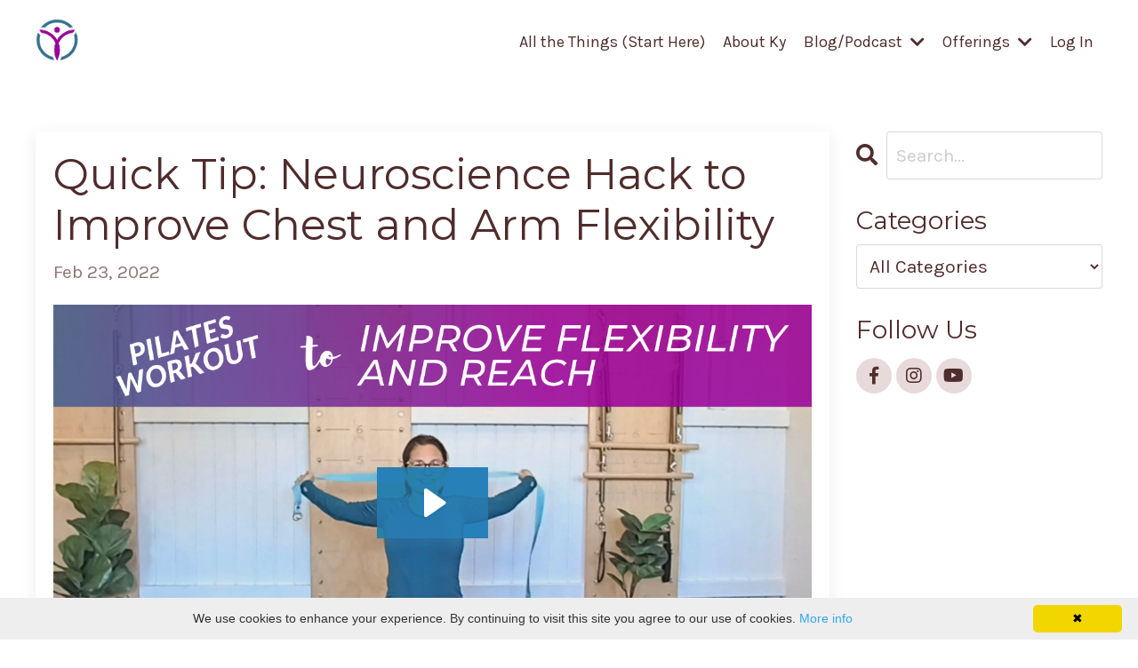

--- FILE ---
content_type: text/html; charset=utf-8
request_url: https://www.kyautumn.com/blog/improve-flexibility-and-reach
body_size: 11029
content:
<!doctype html>
<html lang="en">
  <head>
    
              <meta name="csrf-param" content="authenticity_token">
              <meta name="csrf-token" content="gMjFiKjbW2esmqW5Fj3EqdZknvedjw3BJM8e6R1zevVyFdfurL1FDzSZRhNM/NkMkq/L/c4R8Crasyz2IFaWVw==">
            
    <title>
      
        Quick Tip: Neuroscience Hack to Improve Chest and Arm Flexibility
      
    </title>
    <meta charset="utf-8" />
    <meta http-equiv="x-ua-compatible" content="ie=edge, chrome=1">
    <meta name="viewport" content="width=device-width, initial-scale=1, shrink-to-fit=no">
    
      <meta name="description" content="Try this quick but effective technique using nervous system regulation to improve upper body flexibility and reach.  Great for days when you&#39;re working at a desk and need to stretch and release some tension!" />
    
    <meta property="og:type" content="website">
<meta property="og:url" content="https://www.kyautumn.com/blog/improve-flexibility-and-reach">
<meta name="twitter:card" content="summary_large_image">

<meta property="og:title" content="Quick Tip: Neuroscience Hack to Improve Chest and Arm Flexibility">
<meta name="twitter:title" content="Quick Tip: Neuroscience Hack to Improve Chest and Arm Flexibility">


<meta property="og:description" content="Try this quick but effective technique using nervous system regulation to improve upper body flexibility and reach.  Great for days when you&#39;re working at a desk and need to stretch and release some tension!">
<meta name="twitter:description" content="Try this quick but effective technique using nervous system regulation to improve upper body flexibility and reach.  Great for days when you&#39;re working at a desk and need to stretch and release some tension!">


<meta property="og:image" content="https://kajabi-storefronts-production.kajabi-cdn.com/kajabi-storefronts-production/sites/37198/images/7VmsLBHQTwqmxzLcsWHS_file.jpg">
<meta name="twitter:image" content="https://kajabi-storefronts-production.kajabi-cdn.com/kajabi-storefronts-production/sites/37198/images/7VmsLBHQTwqmxzLcsWHS_file.jpg">


    
      <link href="https://kajabi-storefronts-production.kajabi-cdn.com/kajabi-storefronts-production/sites/37198/images/HQGiz8iyRFGTNfyP9yWv_Ky_Autumn_logo_cropped.png?v=2" rel="shortcut icon" />
    
    <link rel="canonical" href="https://www.kyautumn.com/blog/improve-flexibility-and-reach" />

    <!-- Google Fonts ====================================================== -->
    
      <link href="//fonts.googleapis.com/css?family=Karla:400,700,400italic,700italic|Montserrat:400,700,400italic,700italic" rel="stylesheet" type="text/css">
    

    <!-- Kajabi CSS ======================================================== -->
    <link rel="stylesheet" media="screen" href="https://kajabi-app-assets.kajabi-cdn.com/assets/core-0d125629e028a5a14579c81397830a1acd5cf5a9f3ec2d0de19efb9b0795fb03.css" />

    

    <link rel="stylesheet" href="https://use.fontawesome.com/releases/v5.8.1/css/all.css" integrity="sha384-50oBUHEmvpQ+1lW4y57PTFmhCaXp0ML5d60M1M7uH2+nqUivzIebhndOJK28anvf" crossorigin="anonymous">

    <link rel="stylesheet" media="screen" href="https://kajabi-storefronts-production.kajabi-cdn.com/kajabi-storefronts-production/themes/3012657/assets/styles.css?1751929841107008" />

    <!-- Customer CSS ====================================================== -->
    <link rel="stylesheet" media="screen" href="https://kajabi-storefronts-production.kajabi-cdn.com/kajabi-storefronts-production/themes/3012657/assets/overrides.css?1751929841107008" />
    <style>
  /* Custom CSS Added Via Theme Settings */
  /* CSS Overrides go here */
</style>


    <!-- Kajabi Editor Only CSS ============================================ -->
    

    <!-- Header hook ======================================================= -->
    <link rel="alternate" type="application/rss+xml" title="Blog" href="https://www.kyautumn.com/blog.rss" /><script type="text/javascript">
  var Kajabi = Kajabi || {};
</script>
<script type="text/javascript">
  Kajabi.currentSiteUser = {
    "id" : "-1",
    "type" : "Guest",
    "contactId" : "",
  };
</script>
<script type="text/javascript">
  Kajabi.theme = {
    activeThemeName: "Emilia",
    previewThemeId: null,
    editor: false
  };
</script>
<meta name="turbo-prefetch" content="false">
    <!-- Chatra {literal} -->
<script>
    (function(d, w, c) {
        w.ChatraID = 'uCJ5AvwXnASmRkkcE';
        var s = d.createElement('script');
        w[c] = w[c] || function() {
            (w[c].q = w[c].q || []).push(arguments);
        };
        s.async = true;
        s.src = 'https://call.chatra.io/chatra.js';
        if (d.head) d.head.appendChild(s);
    })(document, window, 'Chatra');
</script>
<!-- /Chatra {/literal} -->
<link rel="stylesheet" type="text/css" href="//cdnjs.cloudflare.com/ajax/libs/cookieconsent2/3.1.0/cookieconsent.min.css" />
<script src="//cdnjs.cloudflare.com/ajax/libs/cookieconsent2/3.1.0/cookieconsent.min.js"></script>

<meta name="p:domain_verify" content="034288c1930570eea322a2da78e2f047"/>

<!-- Global site tag (gtag.js) - Google Analytics -->
<script async src="https://www.googletagmanager.com/gtag/js?id=UA-123148644-2"></script>
<script>
  window.dataLayer = window.dataLayer || [];
  function gtag(){dataLayer.push(arguments);}
  gtag('js', new Date());

  gtag('config', 'UA-123148644-2');
</script>

<script type="text/javascript" id="cookieinfo"
	src="//cookieinfoscript.com/js/cookieinfo.min.js">
</script>
<meta name="facebook-domain-verification" content="epxyt0d0rzf0ya7u7pc3s56wg4nfdm" /><script async src="https://www.googletagmanager.com/gtag/js?id=G-HN7Y1E673L"></script>
<script>
  window.dataLayer = window.dataLayer || [];
  function gtag(){dataLayer.push(arguments);}
  gtag('js', new Date());
  gtag('config', 'G-HN7Y1E673L');
</script>
<style type="text/css">
  #editor-overlay {
    display: none;
    border-color: #2E91FC;
    position: absolute;
    background-color: rgba(46,145,252,0.05);
    border-style: dashed;
    border-width: 3px;
    border-radius: 3px;
    pointer-events: none;
    cursor: pointer;
    z-index: 10000000000;
  }
  .editor-overlay-button {
    color: white;
    background: #2E91FC;
    border-radius: 2px;
    font-size: 13px;
    margin-inline-start: -24px;
    margin-block-start: -12px;
    padding-block: 3px;
    padding-inline: 10px;
    text-transform:uppercase;
    font-weight:bold;
    letter-spacing:1.5px;

    left: 50%;
    top: 50%;
    position: absolute;
  }
</style>
<script src="https://kajabi-app-assets.kajabi-cdn.com/vite/assets/track_analytics-999259ad.js" crossorigin="anonymous" type="module"></script><link rel="modulepreload" href="https://kajabi-app-assets.kajabi-cdn.com/vite/assets/stimulus-576c66eb.js" as="script" crossorigin="anonymous">
<link rel="modulepreload" href="https://kajabi-app-assets.kajabi-cdn.com/vite/assets/track_product_analytics-9c66ca0a.js" as="script" crossorigin="anonymous">
<link rel="modulepreload" href="https://kajabi-app-assets.kajabi-cdn.com/vite/assets/stimulus-e54d982b.js" as="script" crossorigin="anonymous">
<link rel="modulepreload" href="https://kajabi-app-assets.kajabi-cdn.com/vite/assets/trackProductAnalytics-3d5f89d8.js" as="script" crossorigin="anonymous">      <script type="text/javascript">
        if (typeof (window.rudderanalytics) === "undefined") {
          !function(){"use strict";window.RudderSnippetVersion="3.0.3";var sdkBaseUrl="https://cdn.rudderlabs.com/v3"
          ;var sdkName="rsa.min.js";var asyncScript=true;window.rudderAnalyticsBuildType="legacy",window.rudderanalytics=[]
          ;var e=["setDefaultInstanceKey","load","ready","page","track","identify","alias","group","reset","setAnonymousId","startSession","endSession","consent"]
          ;for(var n=0;n<e.length;n++){var t=e[n];window.rudderanalytics[t]=function(e){return function(){
          window.rudderanalytics.push([e].concat(Array.prototype.slice.call(arguments)))}}(t)}try{
          new Function('return import("")'),window.rudderAnalyticsBuildType="modern"}catch(a){}
          if(window.rudderAnalyticsMount=function(){
          "undefined"==typeof globalThis&&(Object.defineProperty(Object.prototype,"__globalThis_magic__",{get:function get(){
          return this},configurable:true}),__globalThis_magic__.globalThis=__globalThis_magic__,
          delete Object.prototype.__globalThis_magic__);var e=document.createElement("script")
          ;e.src="".concat(sdkBaseUrl,"/").concat(window.rudderAnalyticsBuildType,"/").concat(sdkName),e.async=asyncScript,
          document.head?document.head.appendChild(e):document.body.appendChild(e)
          },"undefined"==typeof Promise||"undefined"==typeof globalThis){var d=document.createElement("script")
          ;d.src="https://polyfill-fastly.io/v3/polyfill.min.js?version=3.111.0&features=Symbol%2CPromise&callback=rudderAnalyticsMount",
          d.async=asyncScript,document.head?document.head.appendChild(d):document.body.appendChild(d)}else{
          window.rudderAnalyticsMount()}window.rudderanalytics.load("2apYBMHHHWpiGqicceKmzPebApa","https://kajabiaarnyhwq.dataplane.rudderstack.com",{})}();
        }
      </script>
      <script type="text/javascript">
        if (typeof (window.rudderanalytics) !== "undefined") {
          rudderanalytics.page({"account_id":"37597","site_id":"37198"});
        }
      </script>
      <script type="text/javascript">
        if (typeof (window.rudderanalytics) !== "undefined") {
          (function () {
            function AnalyticsClickHandler (event) {
              const targetEl = event.target.closest('a') || event.target.closest('button');
              if (targetEl) {
                rudderanalytics.track('Site Link Clicked', Object.assign(
                  {"account_id":"37597","site_id":"37198"},
                  {
                    link_text: targetEl.textContent.trim(),
                    link_href: targetEl.href,
                    tag_name: targetEl.tagName,
                  }
                ));
              }
            };
            document.addEventListener('click', AnalyticsClickHandler);
          })();
        }
      </script>
<script>
!function(f,b,e,v,n,t,s){if(f.fbq)return;n=f.fbq=function(){n.callMethod?
n.callMethod.apply(n,arguments):n.queue.push(arguments)};if(!f._fbq)f._fbq=n;
n.push=n;n.loaded=!0;n.version='2.0';n.agent='plkajabi';n.queue=[];t=b.createElement(e);t.async=!0;
t.src=v;s=b.getElementsByTagName(e)[0];s.parentNode.insertBefore(t,s)}(window,
                                                                      document,'script','https://connect.facebook.net/en_US/fbevents.js');


fbq('init', '701006776902355');
fbq('track', "PageView");</script>
<noscript><img height="1" width="1" style="display:none"
src="https://www.facebook.com/tr?id=701006776902355&ev=PageView&noscript=1"
/></noscript>
<meta name='site_locale' content='en'><style type="text/css">
  /* Font Awesome 4 */
  .fa.fa-twitter{
    font-family:sans-serif;
  }
  .fa.fa-twitter::before{
    content:"𝕏";
    font-size:1.2em;
  }

  /* Font Awesome 5 */
  .fab.fa-twitter{
    font-family:sans-serif;
  }
  .fab.fa-twitter::before{
    content:"𝕏";
    font-size:1.2em;
  }
</style>
<link rel="stylesheet" href="https://cdn.jsdelivr.net/npm/@kajabi-ui/styles@1.0.4/dist/kajabi_products/kajabi_products.css" />
<script type="module" src="https://cdn.jsdelivr.net/npm/@pine-ds/core@3.14.0/dist/pine-core/pine-core.esm.js"></script>
<script nomodule src="https://cdn.jsdelivr.net/npm/@pine-ds/core@3.14.0/dist/pine-core/index.esm.js"></script>


  </head>

  <style>
  body {
    
      
    
  }
</style>

  <body class="background-unrecognized">
    


    <div id="section-header" data-section-id="header"><style>
  .header {
    
      background-color: #FFFFFF;
    
    font-size: 16px;
  }
  .header--fixed {
    background: #FFFFFF;
  }
  .header .hamburger__slices .hamburger__slice {
    background-color: ;
  }
  .header .hamburger__slices .hamburger__slice {
    background-color: ;
  }
  
  .header-mobile {
    background-color: ;
  }
  .header a.link-list__link, .header a.social-icons__icon, .header .dropdown__item a, .header .user__login a {
    color: ;
  }
  .header a.link-list__link:hover {
    color: ;
  }
  .header .dropdown__trigger {
    color:  !important;
  }
  .header .dropdown__trigger:hover {
    color: ;
  }
  @media (min-width: 768px) {
    .header {
      font-size: 18px;
    }
  }
  @media (max-width: 767px) {
    .header a.link-list__link, .dropdown__item a {
      text-align: left;
    }
    .header--overlay .header__content--mobile  {
      padding-bottom: 20px;
    }
    .header__content--mobile  {
      text-align: left;
    }
  }
</style>

<div class="hidden">
  
    
  
    
  
    
  
    
  
    
  
  
  
  
</div>

<header class="header header--static   "  kjb-settings-id="sections_header_settings_background_color">
  <div class="hello-bars">
    
      
    
      
    
      
    
      
    
      
    
  </div>
  
    <div class="header__wrap">
      <div class="header__content header__content--desktop background-unrecognized">
        <div class="container header__container media justify-content-center">
          
            
                <style>
@media (min-width: 768px) {
  #block-1630773785392 {
    text-align: left;
  }
} 
</style>

<div id="block-1630773785392" class="header__block header__block--logo header__block--show header__switch-content " kjb-settings-id="sections_header_blocks_1630773785392_settings_stretch">
  <style>
  #block-1630773785392 {
    line-height: 1;
  }
  #block-1630773785392 .logo__image {
    display: block;
    width: 50px;
  }
  #block-1630773785392 .logo__text {
    color: ;
  }
</style>

<a class="logo" href="/">
  
    
      <img class="logo__image" src="https://kajabi-storefronts-production.kajabi-cdn.com/kajabi-storefronts-production/themes/3012657/settings_images/nTbndIpiTBm63ytj2YBW_Blessful_Body_logos.png" kjb-settings-id="sections_header_blocks_1630773785392_settings_logo" alt="Header Logo" />
    
  
</a>

</div>

              
          
            
                <style>
@media (min-width: 768px) {
  #block-1630773313059 {
    text-align: right;
  }
} 
</style>

<div id="block-1630773313059" class="header__block header__switch-content header__block--menu stretch" kjb-settings-id="sections_header_blocks_1630773313059_settings_stretch">
  <div class="link-list justify-content-right" kjb-settings-id="sections_header_blocks_1630773313059_settings_menu">
  
    <a class="link-list__link" href="https://www.kyautumn.com/all-the-things" >All the Things (Start Here)</a>
  
    <a class="link-list__link" href="https://www.kyautumn.com/site/about" >About Ky</a>
  
</div>

</div>

              
          
            
                <style>
@media (min-width: 768px) {
  #block-1630773604777 {
    text-align: left;
  }
} 
</style>

<div id="block-1630773604777" class="header__block header__switch-content header__block--dropdown " kjb-settings-id="sections_header_blocks_1630773604777_settings_stretch">
  <style>
  /* Dropdown menu colors for desktop */
  @media (min-width: 768px) {
    #block-1630773604777 .dropdown__menu {
      background-color: #FFFFFF;
    }
    #block-1630773604777 .dropdown__item a {
      color: #595959;
    }
  }
  /* Mobile menu text alignment */
  @media (max-width: 767px) {
    #block-1630773604777 .dropdown__item a {
      text-align: left;
    }
  }
</style>

<div class="dropdown" kjb-settings-id="sections_header_blocks_1630773604777_settings_trigger">
  <a class="dropdown__trigger">
    Blog/Podcast
    <i class="dropdown__icon fa fa-chevron-down"></i>
  </a>
  <div class="dropdown__menu dropdown__menu--text-left ">
    
      <span class="dropdown__item"><a href="https://www.kyautumn.com/blog" >Blog</a></span>
    
      <span class="dropdown__item"><a href="https://www.kyautumn.com/podcast" >Podcast</a></span>
    
  </div>
</div>

</div>

              
          
            
                <style>
@media (min-width: 768px) {
  #block-1630773466080 {
    text-align: left;
  }
} 
</style>

<div id="block-1630773466080" class="header__block header__switch-content header__block--dropdown " kjb-settings-id="sections_header_blocks_1630773466080_settings_stretch">
  <style>
  /* Dropdown menu colors for desktop */
  @media (min-width: 768px) {
    #block-1630773466080 .dropdown__menu {
      background-color: #FFFFFF;
    }
    #block-1630773466080 .dropdown__item a {
      color: #595959;
    }
  }
  /* Mobile menu text alignment */
  @media (max-width: 767px) {
    #block-1630773466080 .dropdown__item a {
      text-align: left;
    }
  }
</style>

<div class="dropdown" kjb-settings-id="sections_header_blocks_1630773466080_settings_trigger">
  <a class="dropdown__trigger">
    Offerings
    <i class="dropdown__icon fa fa-chevron-down"></i>
  </a>
  <div class="dropdown__menu dropdown__menu--text-left ">
    
      <span class="dropdown__item"><a href="https://www.kyautumn.com/all-the-things" >All the Things</a></span>
    
      <span class="dropdown__item"><a href="https://www.kyautumn.com/blessful-body-pilates-spring-renewal-reset-membership-2024-1" >Membership</a></span>
    
      <span class="dropdown__item"><a href="https://www.kyautumn.com/pilates-stress-relief-sales-page" >Pilates Stress Relief Teacher Certification</a></span>
    
      <span class="dropdown__item"><a href="https://pilateseducationcollective.mykajabi.com//" >Balanced Body Pilates Teacher Training</a></span>
    
      <span class="dropdown__item"><a href="https://www.kyautumn.com/mexico2025retreat" >Retreats</a></span>
    
      <span class="dropdown__item"><a href="https://www.kyautumn.com/sessions" >Live Classes & Privates with Ky</a></span>
    
      <span class="dropdown__item"><a href="https://www.kyautumn.com/store" >Programs</a></span>
    
      <span class="dropdown__item"><a href="https://www.kyautumn.com/favoritetools" >Props</a></span>
    
  </div>
</div>

</div>

              
          
            
                <style>
@media (min-width: 768px) {
  #block-1630773295207 {
    text-align: right;
  }
} 
</style>

<div id="block-1630773295207" class="header__block header__switch-content header__block--user " kjb-settings-id="sections_header_blocks_1630773295207_settings_stretch">
  <style>
  /* Dropdown menu colors for desktop */
  @media (min-width: 768px) {
    #block-1630773295207 .dropdown__menu {
      background: #FFFFFF;
      color: #595959;
    }
    #block-1630773295207 .dropdown__item a, 
    #block-1630773295207 {
      color: #595959;
    }
  }  
  /* Mobile menu text alignment */
  @media (max-width: 767px) {
    #block-1630773295207 .dropdown__item a,
    #block-1630773295207 .user__login a {
      text-align: left;
    }
  }
</style>

<div class="user" kjb-settings-id="sections_header_blocks_1630773295207_settings_language_login">
  
    <span class="user__login" kjb-settings-id="language_login"><a href="/login">Log In</a></span>
  
</div>

</div>

              
          
          
            <div class="hamburger hidden--desktop" kjb-settings-id="sections_header_settings_hamburger_color">
              <div class="hamburger__slices">
                <div class="hamburger__slice hamburger--slice-1"></div>
                <div class="hamburger__slice hamburger--slice-2"></div>
                <div class="hamburger__slice hamburger--slice-3"></div>
                <div class="hamburger__slice hamburger--slice-4"></div>
              </div>
            </div>
          
        </div>
      </div>
      <div class="header__content header__content--mobile"></div>
    </div>
  
</header>

</div>
    <main>
      <div data-dynamic-sections=blog_post><div id="section-1599688991346" data-section-id="1599688991346"><style>
  
  .blog-post-body {
    background-color: ;
  }
  .blog-post-body .sizer {
    padding-top: 40px;
    padding-bottom: 40px;
  }
  .blog-post-body .container {
    max-width: calc(1260px + 10px + 10px);
    padding-right: 10px;
    padding-left: 10px;
  }
  .blog-post-body__panel {
    background-color: #ffffff;
    border-color: ;
    border-radius: 4px;
    border-style: none;
    border-width: 25px ;
  }
  .blog-post-body__title {
    color:  !important;
  }
  .blog-post-body__date {
    color: ;
  }
  .tag {
    color: ;
    background-color: ;
  }
  .tag:hover {
    color: ;
    background-color: ;
  }
  .blog-post-body__content {
    color: ;
  }
  @media (min-width: 768px) {
    
    .blog-post-body .sizer {
      padding-top: 40px;
      padding-bottom: 40px;
    }
    .blog-post-body .container {
      max-width: calc(1260px + 40px + 40px);
      padding-right: 40px;
      padding-left: 40px;
    }
  }
</style>

<section class="blog-post-body " kjb-settings-id="sections_1599688991346_settings_background_color">
  <div class="sizer">
    
    <div class="container">
      <div class="row">
        
          <div class="col-lg-9">
        
          
            <div class="blog-post-body__panel box-shadow-medium background-light">
          
            
            <div class="blog-post-body__info">
              <h1 class="blog-post-body__title">Quick Tip: Neuroscience Hack to Improve Chest and Arm Flexibility </h1>
              
              
                <span class="blog-post-body__date" kjb-settings-id="sections_1599688991346_settings_show_date">Feb 23, 2022</span>
              
              
            </div>
            
              <div class="blog-post-body__media">
  
  
  <div class="video">
    <div class="video__wrapper">
      
<script>
  window._wq = window._wq || [];
  _wq.push({"xba1icp3ns": JSON.parse('{\"playerColor\":\"#2980b9\",\"stillUrl\":\"https://kajabi-storefronts-production.kajabi-cdn.com/kajabi-storefronts-production/blogs/17974/images/ekD12U4ETX6M1jb2lMWy_blog_photos.png\",\"resumable\":true,\"autoPlay\":false}')});
</script>

<script charset="ISO-8859-1" src="//fast.wistia.com/assets/external/E-v1.js" async></script>


<div class="kjb-video-responsive">
  <div id="wistia_xba1icp3ns"
    class="wistia_embed wistia_async_xba1icp3ns "
    data-track-progress=""
    data-tracked-percent="">&nbsp;</div>
</div>

    </div>
  </div>


</div>

            
            <div class="blog-post-body__content">
              <h3>Attune Your Nervous System to Stretch, Ease tension, and Feel Great in 5 Minutes!</h3>
<p>A global shift towards a sedentary lifestyle has left many of us to experience&nbsp;pain or strain in our upper body and low back. This is especially common if you work on a computer or have a sedentary job.&nbsp;</p>
<p><strong>Practicing flexibility and mobility&nbsp;allows you to reduce pain, prevent injury, improve posture and balance! It is an important aspect to your wellbeing!&nbsp;</strong></p>
<p>I have a new technique for you to try today, and it&nbsp;is quick and effective! It will help you increase flexibility, decrease stress, and feel grounded.&nbsp;</p>
<p>In this workout, we will tune into other senses to&nbsp;allow more range of motion. By accessing our sight and hearing with stretching, we&nbsp;are telling our nervous system that we can be a little more expansive!&nbsp;</p>
<p>Use this technique as a movement break from working at a computer or anytime you&rsquo;re closing off your chest.&nbsp;</p>
<p>This exercise is based off&nbsp;research from <a href="https://hubermanlab.com/" target="_blank" rel="noopener noreferrer">The Huberman Lab Podcast</a> by Dr. Andrew Huberman. He is a tenured Professor of Neurobiology and Opthalmology at Stanford School of Medicine.&nbsp;</p>
<p>As always, Blessful Body Hive Members can find this workout, as well as 100's of other full length Pilates, yoga, and barre workouts in the membership portal. <strong><a href="https://www.kyautumn.com/bbmembership" target="_blank" rel="noopener noreferrer">Click here to find out more and get started today!</a></strong></p>
            </div>
            
            
              








<style>
  .blog-post-optin {
    background-color: rgba(232, 218, 219, 0.1);
    border-color: ;
    border-width: 1px;
    text-align: center;
  }
  .blog-post-optin__disclaimer-text {
    color: #888888;
  }
  #opt-in-btn {
    border-color: #502c2c;
    border-radius: 4px;
    color: #e8dadb;
    background-color: #502c2c;
  }
  #opt-in-btn.btn--outline {
    background: transparent;
    color: #502c2c;
  }
</style>

<div class="blog-post-optin background-light" kjb-settings-id="sections_1599688991346_settings_opt_in_background_color">
  <div class="blog-post-optin__content" kjb-settings-id="sections_1599688991346_settings_opt_in_content"><h4>Stay connected with news and updates!</h4>
<p>Join our mailing list to receive the latest news and updates from our team.<br class="hidden--mobile" />Don't worry, your information will not be shared.</p></div>
  <div class="blog-post-optin__form" kjb-settings-id="sections_1599688991346_settings_opt_in_form">
    
    
      <form data-parsley-validate="true" data-kjb-disable-on-submit="true" action="https://www.kyautumn.com/forms/542974/form_submissions" accept-charset="UTF-8" method="post"><input name="utf8" type="hidden" value="&#x2713;" autocomplete="off" /><input type="hidden" name="authenticity_token" value="L6g8QKqgMEYZ4EpoOYugPuWfpUSGBMQ+M46oBRRns1WX9uCbA4ljHmNhzaRXauMJ/ACAz/BPh+eSUDAxxe/jCw==" autocomplete="off" /><input type="text" name="website_url" autofill="off" placeholder="Skip this field" style="display: none;" /><input type="hidden" name="kjb_fk_checksum" autofill="off" value="1eac14504c76b1648c67f743589c7525" />
        <input type="hidden" name="thank_you_url" value="">
        
          <div class="text-field form-group"><input type="text" name="form_submission[name]" id="form_submission_name" value="" required="required" class="form-control" placeholder="Name" /></div>
        
          <div class="email-field form-group"><input required="required" class="form-control" placeholder="Email" type="email" name="form_submission[email]" id="form_submission_email" /></div>
        
          <div class="checkbox-field form-group"><input type="hidden" name="form_submission[custom_11]" id="form_submission_custom_11" value="0" autocomplete="off" /><label><input type="checkbox" name="form_submission[custom_11]" id="form_submission_custom_11" value="1" required="required" class="form-control" placeholder="Let&#39;s stay connected through email. Check the box to be added to my email newsletter so you can be informed of my new workout videos, classes, special offers, and other resources. You can unsubscribe at any time. xoxo!" data-parsley-multiple="kff3vaes" /><span class="overlay"></span><span class="text">Let&#39;s stay connected through email. Check the box to be added to my email newsletter so you can be informed of my new workout videos, classes, special offers, and other resources. You can unsubscribe at any time. xoxo!</span></label></div>
        
        <input id="opt-in-btn" class="btn btn--solid btn--small btn--auto " type="submit" name="commit" value="Stay Connected" />
      </form>
    
  </div>
  
    <p class="blog-post-optin__disclaimer-text" kjb-settings-id="sections_1599688991346_settings_opt_in_disclaimer_text">We hate SPAM. We will never sell your information, for any reason.</p>
  
</div>

            
            

          
            </div>
          
        </div>
        <style>
   .sidebar__panel {
     background-color: #ffffff;
     border-color: ;
     border-radius: 4px;
     border-style: none;
     border-width: 25px ;
   }
</style>

<div class="col-lg-3    ">
  <div class="sidebar" kjb-settings-id="sections_1599688991346_settings_show_sidebar">
    
      
        <div class="sidebar__block">
          
              <style>
  .sidebar-search__icon i {
    color: ;
  }
  .sidebar-search--1600295460576 ::-webkit-input-placeholder {
    color: ;
  }
  .sidebar-search--1600295460576 ::-moz-placeholder {
    color: ;
  }
  .sidebar-search--1600295460576 :-ms-input-placeholder {
    color: ;
  }
  .sidebar-search--1600295460576 :-moz-placeholder {
    color: ;
  }
  .sidebar-search--1600295460576 .sidebar-search__input {
    color: ;
  }
</style>

<div class="sidebar-search sidebar-search--1600295460576" kjb-settings-id="sections_1599688991346_blocks_1600295460576_settings_search_text">
  <form class="sidebar-search__form" action="/blog/search" method="get" role="search">
    <span class="sidebar-search__icon"><i class="fa fa-search"></i></span>
    <input class="form-control sidebar-search__input" type="search" name="q" placeholder="Search...">
  </form>
</div>

            
        </div>
      
        <div class="sidebar__block">
          
              <style>
  .sidebar-categories--1600295464514 {
    text-align: left;
  }
  .sidebar-categories--1600295464514 .sidebar-categories__title {
    color: #502c2c;
  }
  .sidebar-categories--1600295464514 .sidebar-categories__select {
    color: #502c2c !important;
  }
  .sidebar-categories--1600295464514 .sidebar-categories__link {
    color: #502c2c;
  }
  .sidebar-categories--1600295464514 .sidebar-categories__tag {
    color: #502c2c;
  }
</style>

<div class="sidebar-categories sidebar-categories--1600295464514">
  <p class="h5 sidebar-categories__title" kjb-settings-id="sections_1599688991346_blocks_1600295464514_settings_heading">Categories</p>
  
    <div class="select-box-field form-group">
      <select id="category-select" class="form-control sidebar-categories__select">
        <option value="https://www.kyautumn.com/blog">All Categories</option>
        
          
          
          
            <option value="https://www.kyautumn.com/blog?tag=chat+on+the+mat">
            
              Chat
            
              On
            
              The
            
              Mat
            
          </option>
          
        
          
          
          
            <option value="https://www.kyautumn.com/blog?tag=exercise+technique">
            
              Exercise
            
              Technique
            
          </option>
          
        
          
          
          
            <option value="https://www.kyautumn.com/blog?tag=foam+roller">
            
              Foam
            
              Roller
            
          </option>
          
        
          
          
          
            <option value="https://www.kyautumn.com/blog?tag=gratitude">
            
              Gratitude
            
          </option>
          
        
          
          
          
            <option value="https://www.kyautumn.com/blog?tag=healthy+habits">
            
              Healthy
            
              Habits
            
          </option>
          
        
          
          
          
            <option value="https://www.kyautumn.com/blog?tag=meditation">
            
              Meditation
            
          </option>
          
        
          
          
          
            <option value="https://www.kyautumn.com/blog?tag=mindful+movement">
            
              Mindful
            
              Movement
            
          </option>
          
        
          
          
          
            <option value="https://www.kyautumn.com/blog?tag=mindfulness">
            
              Mindfulness
            
          </option>
          
        
          
          
          
            <option value="https://www.kyautumn.com/blog?tag=overall+fitness%2Fpilates">
            
              Overall
            
              Fitness/pilates
            
          </option>
          
        
          
          
          
            <option value="https://www.kyautumn.com/blog?tag=pain+relief">
            
              Pain
            
              Relief
            
          </option>
          
        
          
          
          
            <option value="https://www.kyautumn.com/blog?tag=pilates">
            
              Pilates
            
          </option>
          
        
          
          
          
            <option value="https://www.kyautumn.com/blog?tag=pilates+workout">
            
              Pilates
            
              Workout
            
          </option>
          
        
          
          
          
            <option value="https://www.kyautumn.com/blog?tag=release+%26+self-massage">
            
              Release
            
              &
            
              Self-massage
            
          </option>
          
        
          
          
          
            <option value="https://www.kyautumn.com/blog?tag=stress+relief">
            
              Stress
            
              Relief
            
          </option>
          
        
          
          
          
            <option value="https://www.kyautumn.com/blog?tag=wellness">
            
              Wellness
            
          </option>
          
        
          
          
          
            <option value="https://www.kyautumn.com/blog?tag=workouts">
            
              Workouts
            
          </option>
          
        
      </select>
    </div>
    <script>
      document.getElementById("category-select").onchange = function(evt) {
        document.location = evt.target.value;
      };
    </script>
  
</div>

            
        </div>
      
        <div class="sidebar__block">
          
              <style>
  .social-icons--1600295468756 .social-icons__icons {
    justify-content: 
  }
  .social-icons--1600295468756 .social-icons__icon {
    color: #502c2c !important;
  }
  .social-icons--1600295468756.social-icons--round .social-icons__icon {
    background-color: #e8dadb;
  }
  .social-icons--1600295468756.social-icons--square .social-icons__icon {
    background-color: #e8dadb;
  }
  
  @media (min-width: 768px) {
    .social-icons--1600295468756 .social-icons__icons {
      justify-content: 
    }
  }
</style>


<style>
  .social-icons--1600295468756 {
    text-align: left;
  }
  
  .social-icons--1600295468756 .social-icons__heading {
    color: #502c2c;
  }
</style>

<div class="social-icons social-icons--sidebar social-icons--round social-icons--1600295468756" kjb-settings-id="sections_1599688991346_blocks_1600295468756_settings_social_icons_text_color">
  <p class="h5 social-icons__heading">Follow Us</p>
  <div class="social-icons__icons">
    
  <a class="social-icons__icon social-icons__icon--" href="https://www.facebook.com/kyautumnrussell"  target="_blank" rel="noopener"  kjb-settings-id="sections_1599688991346_blocks_1600295468756_settings_social_icon_link_facebook">
    <i class="fab fa-facebook-f"></i>
  </a>



  <a class="social-icons__icon social-icons__icon--" href="https://www.instagram.com/kyautumnpilates/"  target="_blank" rel="noopener"  kjb-settings-id="sections_1599688991346_blocks_1600295468756_settings_social_icon_link_instagram">
    <i class="fab fa-instagram"></i>
  </a>


  <a class="social-icons__icon social-icons__icon--" href="https://www.youtube.com/c/BlessfulBodyPilateswithKyAutumnRussell"  target="_blank" rel="noopener"  kjb-settings-id="sections_1599688991346_blocks_1600295468756_settings_social_icon_link_youtube">
    <i class="fab fa-youtube"></i>
  </a>














  </div>
</div>

            
        </div>
      
    
  </div>
</div>

      </div>
    </div>
  </div>
</section>

</div></div>
    </main>
    <div id="section-footer" data-section-id="footer">
  <style>
    #section-footer {
      -webkit-box-flex: 1;
      -ms-flex-positive: 1;
      flex-grow: 1;
      display: -webkit-box;
      display: -ms-flexbox;
      display: flex;
    }
    .footer {
      -webkit-box-flex: 1;
      -ms-flex-positive: 1;
      flex-grow: 1;
    }
  </style>

<style>
  .footer, .footer__block {
    font-size: 16px;
    color: ;
    background-color: #502c2c;
  }
  .footer .logo__text {
    color: ;
  }
  .footer .link-list__links {
    width: 100%;
  }
  .footer a.link-list__link {
    color: ;
  }
  .footer .link-list__link:hover {
    color: ;
  }
  .copyright {
    color: ;
  }
  @media (min-width: 768px) {
    .footer, .footer__block {
      font-size: 18px;
    }
  }
  .powered-by {
    background-color: #502c2c;
  }
  .powered-by a {
    color: #ffffff;
  }
  
</style>

<footer class="footer   background-dark  " kjb-settings-id="sections_footer_settings_background_color">
  <div class="footer__content">
    <div class="container footer__container media">
      
        
            <div id="block-1555988519593" class="footer__block ">
  <style>
  #block-1555988519593 {
    line-height: 1;
  }
  #block-1555988519593 .logo__image {
    display: block;
    width: 100px;
  }
  #block-1555988519593 .logo__text {
    color: #ffffff;
  }
</style>

<a class="logo" href="/">
  
    <p class="logo__text" kjb-settings-id="sections_footer_blocks_1555988519593_settings_logo_text">Ky Autumn Pilates</p>
  
</a>

</div>

          
      
        
            <div id="block-1555988525205" class="footer__block ">
  <span class="copyright" kjb-settings-id="sections_footer_blocks_1555988525205_settings_copyright">
  &copy; 2026 Russell Precision, LLC
</span>

</div>

          
      
        
            <!-- removes default padding from card elements -->

<!-- removes default padding when box-shadow is enabled -->

<!-- default padding values -->



<style>
  /* flush setting */
  
  /* margin settings */
  #block-1605150536799 {
    margin-top: 0px;
    margin-right: 0px;
    margin-bottom: 0px;
    margin-left: 0px;
  }
  #block-1605150536799 .block {
    /* border settings */
    border: 4px  black;
    border-radius: 4px;
    /* background color */
    
      background-color: ;
    
    /* default padding for mobile */
    
      padding: 20px;
    
    
      padding: 20px;
    
    
      
        padding: 20px;
      
    
    /* mobile padding overrides */
    
    
      padding-top: 0px;
    
    
      padding-right: 0px;
    
    
      padding-bottom: 0px;
    
    
      padding-left: 0px;
    
  }

  @media (min-width: 768px) {
    /* desktop margin settings */
    #block-1605150536799 {
      margin-top: 0px;
      margin-right: 0px;
      margin-bottom: 0px;
      margin-left: 0px;
    }
    #block-1605150536799 .block {
      /* default padding for desktop  */
      
        padding: 30px;
      
      
        
          padding: 30px;
        
      
      /* desktop padding overrides */
      
      
        padding-top: 0px;
      
      
        padding-right: 0px;
      
      
        padding-bottom: 0px;
      
      
        padding-left: 0px;
      
    }
  }
  /* mobile text align */
  @media (max-width: 767px) {
    #block-1605150536799 {
      text-align: center;
    }
  }
</style>



<div kjb-settings-id="sections_footer_blocks_1605150536799_settings_width"
  id="block-1605150536799"
  class="
  block-type--link_list
  text-right
  col-
  
  
  
  "
  data-reveal-event=""
  data-reveal-offset=""
  data-reveal-units="" >
  <div class="block
    box-shadow-
    "
    
      data-aos="-" 
      data-aos-delay=""
      data-aos-duration=""
    
    >
    
    <style>
  #block-1605150536799 .link-list__title {
    color: ;
  }
  #block-1605150536799 .link-list__link {
    color: ;
  }
</style>



<div class="link-list link-list--row link-list--desktop-right link-list--mobile-center">
  
  <div class="link-list__links" kjb-settings-id="sections_footer_blocks_1605150536799_settings_menu">
    
      <a class="link-list__link" href="https://www.kyautumn.com/pages/terms" >Terms</a>
    
      <a class="link-list__link" href="https://www.kyautumn.com/pages/privacy-policy" >Privacy</a>
    
      <a class="link-list__link" href="https://www.kyautumn.com/disclaimer" >Disclaimer</a>
    
  </div>
</div>

  </div>
</div>


          
      
        
            <!-- removes default padding from card elements -->

<!-- removes default padding when box-shadow is enabled -->

<!-- default padding values -->



<style>
  /* flush setting */
  
  /* margin settings */
  #block-1671777803222 {
    margin-top: 0px;
    margin-right: 0px;
    margin-bottom: 0px;
    margin-left: 0px;
  }
  #block-1671777803222 .block {
    /* border settings */
    border: 4px  black;
    border-radius: 4px;
    /* background color */
    
      background-color: ;
    
    /* default padding for mobile */
    
      padding: 20px;
    
    
      padding: 20px;
    
    
      
        padding: 20px;
      
    
    /* mobile padding overrides */
    
    
      padding-top: 0px;
    
    
      padding-right: 0px;
    
    
      padding-bottom: 0px;
    
    
      padding-left: 0px;
    
  }

  @media (min-width: 768px) {
    /* desktop margin settings */
    #block-1671777803222 {
      margin-top: 0px;
      margin-right: 0px;
      margin-bottom: 0px;
      margin-left: 0px;
    }
    #block-1671777803222 .block {
      /* default padding for desktop  */
      
        padding: 30px;
      
      
        
          padding: 30px;
        
      
      /* desktop padding overrides */
      
      
        padding-top: 0px;
      
      
        padding-right: 0px;
      
      
        padding-bottom: 0px;
      
      
        padding-left: 0px;
      
    }
  }
  /* mobile text align */
  @media (max-width: 767px) {
    #block-1671777803222 {
      text-align: center;
    }
  }
</style>



<div kjb-settings-id="sections_footer_blocks_1671777803222_settings_width"
  id="block-1671777803222"
  class="
  block-type--link_list
  text-right
  col-
  
  
  
  "
  data-reveal-event=""
  data-reveal-offset=""
  data-reveal-units="" >
  <div class="block
    box-shadow-
    "
    
      data-aos="-" 
      data-aos-delay=""
      data-aos-duration=""
    
    >
    
    <style>
  #block-1671777803222 .link-list__title {
    color: ;
  }
  #block-1671777803222 .link-list__link {
    color: ;
  }
</style>



<div class="link-list link-list--row link-list--desktop-right link-list--mobile-center">
  
  <div class="link-list__links" kjb-settings-id="sections_footer_blocks_1671777803222_settings_menu">
    
  </div>
</div>

  </div>
</div>


          
      
    </div>
  </div>
</footer>

</div>
    

    <div id="section-exit_pop" data-section-id="exit_pop"><style>
  #exit-pop .modal__content {
    background: ;
  }
  
</style>






</div>
    <div id="section-two_step" data-section-id="two_step"><style>
  #two-step .modal__content {
    background: ;
  }
  
</style>

<div class="modal two-step" id="two-step" kjb-settings-id="sections_two_step_settings_two_step_edit">
  <div class="modal__content background-unrecognized">
    <div class="close-x">
      <div class="close-x__part"></div>
      <div class="close-x__part"></div>
    </div>
    <div class="modal__body row text- align-items-start justify-content-left">
      
         
              <!-- removes default padding from card elements -->

<!-- removes default padding when box-shadow is enabled -->

<!-- default padding values -->



<style>
  /* flush setting */
  
  /* margin settings */
  #block-1585757540189 {
    margin-top: 0px;
    margin-right: 0px;
    margin-bottom: 0px;
    margin-left: 0px;
  }
  #block-1585757540189 .block {
    /* border settings */
    border: 4px none black;
    border-radius: 4px;
    /* background color */
    
    /* default padding for mobile */
    
    
    
    /* mobile padding overrides */
    
    
    
    
    
  }

  @media (min-width: 768px) {
    /* desktop margin settings */
    #block-1585757540189 {
      margin-top: 0px;
      margin-right: 0px;
      margin-bottom: 0px;
      margin-left: 0px;
    }
    #block-1585757540189 .block {
      /* default padding for desktop  */
      
      
      /* desktop padding overrides */
      
      
      
      
      
    }
  }
  /* mobile text align */
  @media (max-width: 767px) {
    #block-1585757540189 {
      text-align: ;
    }
  }
</style>



<div kjb-settings-id="sections_two_step_blocks_1585757540189_settings_width"
  id="block-1585757540189"
  class="
  block-type--image
  text-
  col-12
  
  
  
  "
  data-reveal-event=""
  data-reveal-offset=""
  data-reveal-units="" >
  <div class="block
    box-shadow-none
    "
    
      data-aos="-" 
      data-aos-delay=""
      data-aos-duration=""
    
    >
    
    <style>
  #block-1585757540189 .block {
        display: flex;
        justify-content: flex-start;
      }
  #block-1585757540189 .image {
    width: 100%;
    
  }
  #block-1585757540189 .image__image {
    width: 100%;
    
    border-radius: 4px;
  }
  #block-1585757540189 .image__overlay {
    
      opacity: 0;
    
    background-color: #fff;
    border-radius: 4px;
  }
  #block-1585757540189 .image__overlay-text {
    color:  !important;
  }
  @media (min-width: 768px) {
    #block-1585757540189 .block {
        display: flex;
        justify-content: flex-start;
    }
    #block-1585757540189 .image__overlay {
      opacity: 0;
    }
    #block-1585757540189 .image__overlay:hover {
      opacity: 1;
    }
  }
  
</style>

<div class="image">
  
    
        <img class="image__image" src="https://kajabi-storefronts-production.kajabi-cdn.com/kajabi-storefronts-production/themes/3012657/settings_images/slDnFk7GTYuV7eQZWm7r_file.jpg" kjb-settings-id="sections_two_step_blocks_1585757540189_settings_image" alt="" />
    
    
  
</div>

  </div>
</div>


            
      
         
              <!-- removes default padding from card elements -->

<!-- removes default padding when box-shadow is enabled -->

<!-- default padding values -->



<style>
  /* flush setting */
  
  /* margin settings */
  #block-1585757543890 {
    margin-top: 0px;
    margin-right: 0px;
    margin-bottom: 0px;
    margin-left: 0px;
  }
  #block-1585757543890 .block {
    /* border settings */
    border: 4px none black;
    border-radius: 4px;
    /* background color */
    
    /* default padding for mobile */
    
    
    
    /* mobile padding overrides */
    
    
    
    
    
  }

  @media (min-width: 768px) {
    /* desktop margin settings */
    #block-1585757543890 {
      margin-top: 0px;
      margin-right: 0px;
      margin-bottom: 0px;
      margin-left: 0px;
    }
    #block-1585757543890 .block {
      /* default padding for desktop  */
      
      
      /* desktop padding overrides */
      
      
      
      
      
    }
  }
  /* mobile text align */
  @media (max-width: 767px) {
    #block-1585757543890 {
      text-align: center;
    }
  }
</style>



<div kjb-settings-id="sections_two_step_blocks_1585757543890_settings_width"
  id="block-1585757543890"
  class="
  block-type--form
  text-center
  col-12
  
  
  
  "
  data-reveal-event=""
  data-reveal-offset=""
  data-reveal-units="" >
  <div class="block
    box-shadow-none
    "
    
      data-aos="-" 
      data-aos-delay=""
      data-aos-duration=""
    
    >
    
    








<style>
  #block-1585757543890 .form-btn {
    border-color: #990099;
    border-radius: 4px;
    background: #990099;
    color: #ffffff;
  }
  #block-1585757543890 .btn--outline {
    color: #990099;
    background: transparent;
  }
  #block-1585757543890 .disclaimer-text {
    font-size: 16px;
    margin-top: 1.25rem;
    margin-bottom: 0;
    color: #888;
  }
</style>



<div class="form">
  <div kjb-settings-id="sections_two_step_blocks_1585757543890_settings_text"><h3><strong><span class="S1PPyQ">Elevate Your Health&nbsp;in 2023!</span></strong></h3>
<p>Stop the Cycle of Failed Resolutions and Create Sustainable Health Rituals for Lifelong Well-Being Instead</p></div>
  
    <form data-parsley-validate="true" data-kjb-disable-on-submit="true" action="https://www.kyautumn.com/forms/2148017375/form_submissions" accept-charset="UTF-8" method="post"><input name="utf8" type="hidden" value="&#x2713;" autocomplete="off" /><input type="hidden" name="authenticity_token" value="hUuQczPw1Wi+tKjqyVuvU2uk4PDY/7BM+LdfQuvUYPTzE8xFmgsSlXSw2iOr035XiNcDnPXq9CEay8DlXoMRRQ==" autocomplete="off" /><input type="text" name="website_url" autofill="off" placeholder="Skip this field" style="display: none;" /><input type="hidden" name="kjb_fk_checksum" autofill="off" value="ebdc1f8c40a89ad96c08305c9990f328" />
      <div class="">
        <input type="hidden" name="thank_you_url" value="">
        
          <div class="text-field form-group"><input type="text" name="form_submission[name]" id="form_submission_name" value="" required="required" class="form-control" placeholder="Name" /></div>
        
          <div class="email-field form-group"><input required="required" class="form-control" placeholder="Email" type="email" name="form_submission[email]" id="form_submission_email" /></div>
        
          <div class="radio-buttons-field form-group"><label for="form_submission_custom_16">Select a Healthy Habits Masterclass Time Slot</label><input type="hidden" name="form_submission[custom_16]" value="" autocomplete="off" /><div class="radio"><label for="radio-e6vwixak"><input required="required" class="form-control" placeholder="Select a Healthy Habits Masterclass Time Slot" data-parsley-errors-container=".parsley-errors-custom_16-rhwyleko" data-parsley-multiple="qwijcwu9" id="radio-e6vwixak" type="radio" value="Tuesday, January 10, 2023: 1:00 PM PDT (9:00 PM GMT)" name="form_submission[custom_16]" /><span class="overlay"></span><span class="text">Tuesday, January 10, 2023: 1:00 PM PDT (9:00 PM GMT)</span></label></div><div class="radio"><label for="radio-qnyelmnz"><input required="required" class="form-control" placeholder="Select a Healthy Habits Masterclass Time Slot" data-parsley-errors-container=".parsley-errors-custom_16-rhwyleko" data-parsley-multiple="qwijcwu9" id="radio-qnyelmnz" type="radio" value="Thursday, January 12, 2023: 10:30 AM PDT (6:30 PM GMT)" name="form_submission[custom_16]" /><span class="overlay"></span><span class="text">Thursday, January 12, 2023: 10:30 AM PDT (6:30 PM GMT)</span></label></div><div class="parsley-errors-custom_16-rhwyleko"></div></div>
        
          <div class="checkbox-field form-group"><input type="hidden" name="form_submission[custom_6]" id="form_submission_custom_6" value="0" autocomplete="off" /><label><input type="checkbox" name="form_submission[custom_6]" id="form_submission_custom_6" value="1" required="required" class="form-control" placeholder="Yes please! I want to receive emails about Pilates and stress relief info, your products, and special offers. I understand I can revoke this permission at any time by clicking unsubscribe." data-parsley-multiple="zo5lyuqw" /><span class="overlay"></span><span class="text">Yes please! I want to receive emails about Pilates and stress relief info, your products, and special offers. I understand I can revoke this permission at any time by clicking unsubscribe.</span></label></div>
        
          <div class="recaptcha-field form-group">
      <div>
        <script src="https://www.google.com/recaptcha/api.js?onload=recaptchaInit_5A1E66&render=explicit" async defer></script>
        <input id="recaptcha_5A1E66" type="text" name="g-recaptcha-response-data" />
        <div id="recaptcha_5A1E66_container" class="recaptcha-container"></div>

        <style type="text/css">
          .recaptcha-field {
            position: absolute;
            width: 0px;
            height: 0px;
            overflow: hidden;
            z-index: 10;
          }
        </style>

        <script type="text/javascript">
          window.recaptchaInit_5A1E66 = function() {
            initKajabiRecaptcha("recaptcha_5A1E66", "recaptcha_5A1E66_container", "6Lc_Wc0pAAAAAF53oyvx7dioTMB422PcvOC-vMgd");
          };
        </script>
      </div>
    </div>
        
        <button id="form-button" class="form-btn btn--solid btn--auto btn--small" type="submit" kjb-settings-id="sections_two_step_blocks_1585757543890_settings_btn_text">
          RESERVE MY SPACE!
        </button>
      </div>
    </form>
    
  
</div>

  </div>
</div>


          
      
    </div>
  </div>
</div>



</div>
    <!-- Javascripts ======================================================= -->
<script charset='ISO-8859-1' src='https://fast.wistia.com/assets/external/E-v1.js'></script>
<script charset='ISO-8859-1' src='https://fast.wistia.com/labs/crop-fill/plugin.js'></script>
<script src="https://kajabi-app-assets.kajabi-cdn.com/assets/encore_core-9ce78559ea26ee857d48a83ffa8868fa1d6e0743c6da46efe11250e7119cfb8d.js"></script>
<script src="https://kajabi-storefronts-production.kajabi-cdn.com/kajabi-storefronts-production/themes/3012657/assets/scripts.js?1751929841107008"></script>



<!-- Customer JS ======================================================= -->
<script>
  /* Custom JS Added Via Theme Settings */
  /* Javascript code goes here */
</script>


  </body>
</html>

--- FILE ---
content_type: text/html; charset=utf-8
request_url: https://www.google.com/recaptcha/api2/anchor?ar=1&k=6Lc_Wc0pAAAAAF53oyvx7dioTMB422PcvOC-vMgd&co=aHR0cHM6Ly93d3cua3lhdXR1bW4uY29tOjQ0Mw..&hl=en&v=PoyoqOPhxBO7pBk68S4YbpHZ&size=invisible&anchor-ms=20000&execute-ms=30000&cb=8c885v70zdlr
body_size: 49392
content:
<!DOCTYPE HTML><html dir="ltr" lang="en"><head><meta http-equiv="Content-Type" content="text/html; charset=UTF-8">
<meta http-equiv="X-UA-Compatible" content="IE=edge">
<title>reCAPTCHA</title>
<style type="text/css">
/* cyrillic-ext */
@font-face {
  font-family: 'Roboto';
  font-style: normal;
  font-weight: 400;
  font-stretch: 100%;
  src: url(//fonts.gstatic.com/s/roboto/v48/KFO7CnqEu92Fr1ME7kSn66aGLdTylUAMa3GUBHMdazTgWw.woff2) format('woff2');
  unicode-range: U+0460-052F, U+1C80-1C8A, U+20B4, U+2DE0-2DFF, U+A640-A69F, U+FE2E-FE2F;
}
/* cyrillic */
@font-face {
  font-family: 'Roboto';
  font-style: normal;
  font-weight: 400;
  font-stretch: 100%;
  src: url(//fonts.gstatic.com/s/roboto/v48/KFO7CnqEu92Fr1ME7kSn66aGLdTylUAMa3iUBHMdazTgWw.woff2) format('woff2');
  unicode-range: U+0301, U+0400-045F, U+0490-0491, U+04B0-04B1, U+2116;
}
/* greek-ext */
@font-face {
  font-family: 'Roboto';
  font-style: normal;
  font-weight: 400;
  font-stretch: 100%;
  src: url(//fonts.gstatic.com/s/roboto/v48/KFO7CnqEu92Fr1ME7kSn66aGLdTylUAMa3CUBHMdazTgWw.woff2) format('woff2');
  unicode-range: U+1F00-1FFF;
}
/* greek */
@font-face {
  font-family: 'Roboto';
  font-style: normal;
  font-weight: 400;
  font-stretch: 100%;
  src: url(//fonts.gstatic.com/s/roboto/v48/KFO7CnqEu92Fr1ME7kSn66aGLdTylUAMa3-UBHMdazTgWw.woff2) format('woff2');
  unicode-range: U+0370-0377, U+037A-037F, U+0384-038A, U+038C, U+038E-03A1, U+03A3-03FF;
}
/* math */
@font-face {
  font-family: 'Roboto';
  font-style: normal;
  font-weight: 400;
  font-stretch: 100%;
  src: url(//fonts.gstatic.com/s/roboto/v48/KFO7CnqEu92Fr1ME7kSn66aGLdTylUAMawCUBHMdazTgWw.woff2) format('woff2');
  unicode-range: U+0302-0303, U+0305, U+0307-0308, U+0310, U+0312, U+0315, U+031A, U+0326-0327, U+032C, U+032F-0330, U+0332-0333, U+0338, U+033A, U+0346, U+034D, U+0391-03A1, U+03A3-03A9, U+03B1-03C9, U+03D1, U+03D5-03D6, U+03F0-03F1, U+03F4-03F5, U+2016-2017, U+2034-2038, U+203C, U+2040, U+2043, U+2047, U+2050, U+2057, U+205F, U+2070-2071, U+2074-208E, U+2090-209C, U+20D0-20DC, U+20E1, U+20E5-20EF, U+2100-2112, U+2114-2115, U+2117-2121, U+2123-214F, U+2190, U+2192, U+2194-21AE, U+21B0-21E5, U+21F1-21F2, U+21F4-2211, U+2213-2214, U+2216-22FF, U+2308-230B, U+2310, U+2319, U+231C-2321, U+2336-237A, U+237C, U+2395, U+239B-23B7, U+23D0, U+23DC-23E1, U+2474-2475, U+25AF, U+25B3, U+25B7, U+25BD, U+25C1, U+25CA, U+25CC, U+25FB, U+266D-266F, U+27C0-27FF, U+2900-2AFF, U+2B0E-2B11, U+2B30-2B4C, U+2BFE, U+3030, U+FF5B, U+FF5D, U+1D400-1D7FF, U+1EE00-1EEFF;
}
/* symbols */
@font-face {
  font-family: 'Roboto';
  font-style: normal;
  font-weight: 400;
  font-stretch: 100%;
  src: url(//fonts.gstatic.com/s/roboto/v48/KFO7CnqEu92Fr1ME7kSn66aGLdTylUAMaxKUBHMdazTgWw.woff2) format('woff2');
  unicode-range: U+0001-000C, U+000E-001F, U+007F-009F, U+20DD-20E0, U+20E2-20E4, U+2150-218F, U+2190, U+2192, U+2194-2199, U+21AF, U+21E6-21F0, U+21F3, U+2218-2219, U+2299, U+22C4-22C6, U+2300-243F, U+2440-244A, U+2460-24FF, U+25A0-27BF, U+2800-28FF, U+2921-2922, U+2981, U+29BF, U+29EB, U+2B00-2BFF, U+4DC0-4DFF, U+FFF9-FFFB, U+10140-1018E, U+10190-1019C, U+101A0, U+101D0-101FD, U+102E0-102FB, U+10E60-10E7E, U+1D2C0-1D2D3, U+1D2E0-1D37F, U+1F000-1F0FF, U+1F100-1F1AD, U+1F1E6-1F1FF, U+1F30D-1F30F, U+1F315, U+1F31C, U+1F31E, U+1F320-1F32C, U+1F336, U+1F378, U+1F37D, U+1F382, U+1F393-1F39F, U+1F3A7-1F3A8, U+1F3AC-1F3AF, U+1F3C2, U+1F3C4-1F3C6, U+1F3CA-1F3CE, U+1F3D4-1F3E0, U+1F3ED, U+1F3F1-1F3F3, U+1F3F5-1F3F7, U+1F408, U+1F415, U+1F41F, U+1F426, U+1F43F, U+1F441-1F442, U+1F444, U+1F446-1F449, U+1F44C-1F44E, U+1F453, U+1F46A, U+1F47D, U+1F4A3, U+1F4B0, U+1F4B3, U+1F4B9, U+1F4BB, U+1F4BF, U+1F4C8-1F4CB, U+1F4D6, U+1F4DA, U+1F4DF, U+1F4E3-1F4E6, U+1F4EA-1F4ED, U+1F4F7, U+1F4F9-1F4FB, U+1F4FD-1F4FE, U+1F503, U+1F507-1F50B, U+1F50D, U+1F512-1F513, U+1F53E-1F54A, U+1F54F-1F5FA, U+1F610, U+1F650-1F67F, U+1F687, U+1F68D, U+1F691, U+1F694, U+1F698, U+1F6AD, U+1F6B2, U+1F6B9-1F6BA, U+1F6BC, U+1F6C6-1F6CF, U+1F6D3-1F6D7, U+1F6E0-1F6EA, U+1F6F0-1F6F3, U+1F6F7-1F6FC, U+1F700-1F7FF, U+1F800-1F80B, U+1F810-1F847, U+1F850-1F859, U+1F860-1F887, U+1F890-1F8AD, U+1F8B0-1F8BB, U+1F8C0-1F8C1, U+1F900-1F90B, U+1F93B, U+1F946, U+1F984, U+1F996, U+1F9E9, U+1FA00-1FA6F, U+1FA70-1FA7C, U+1FA80-1FA89, U+1FA8F-1FAC6, U+1FACE-1FADC, U+1FADF-1FAE9, U+1FAF0-1FAF8, U+1FB00-1FBFF;
}
/* vietnamese */
@font-face {
  font-family: 'Roboto';
  font-style: normal;
  font-weight: 400;
  font-stretch: 100%;
  src: url(//fonts.gstatic.com/s/roboto/v48/KFO7CnqEu92Fr1ME7kSn66aGLdTylUAMa3OUBHMdazTgWw.woff2) format('woff2');
  unicode-range: U+0102-0103, U+0110-0111, U+0128-0129, U+0168-0169, U+01A0-01A1, U+01AF-01B0, U+0300-0301, U+0303-0304, U+0308-0309, U+0323, U+0329, U+1EA0-1EF9, U+20AB;
}
/* latin-ext */
@font-face {
  font-family: 'Roboto';
  font-style: normal;
  font-weight: 400;
  font-stretch: 100%;
  src: url(//fonts.gstatic.com/s/roboto/v48/KFO7CnqEu92Fr1ME7kSn66aGLdTylUAMa3KUBHMdazTgWw.woff2) format('woff2');
  unicode-range: U+0100-02BA, U+02BD-02C5, U+02C7-02CC, U+02CE-02D7, U+02DD-02FF, U+0304, U+0308, U+0329, U+1D00-1DBF, U+1E00-1E9F, U+1EF2-1EFF, U+2020, U+20A0-20AB, U+20AD-20C0, U+2113, U+2C60-2C7F, U+A720-A7FF;
}
/* latin */
@font-face {
  font-family: 'Roboto';
  font-style: normal;
  font-weight: 400;
  font-stretch: 100%;
  src: url(//fonts.gstatic.com/s/roboto/v48/KFO7CnqEu92Fr1ME7kSn66aGLdTylUAMa3yUBHMdazQ.woff2) format('woff2');
  unicode-range: U+0000-00FF, U+0131, U+0152-0153, U+02BB-02BC, U+02C6, U+02DA, U+02DC, U+0304, U+0308, U+0329, U+2000-206F, U+20AC, U+2122, U+2191, U+2193, U+2212, U+2215, U+FEFF, U+FFFD;
}
/* cyrillic-ext */
@font-face {
  font-family: 'Roboto';
  font-style: normal;
  font-weight: 500;
  font-stretch: 100%;
  src: url(//fonts.gstatic.com/s/roboto/v48/KFO7CnqEu92Fr1ME7kSn66aGLdTylUAMa3GUBHMdazTgWw.woff2) format('woff2');
  unicode-range: U+0460-052F, U+1C80-1C8A, U+20B4, U+2DE0-2DFF, U+A640-A69F, U+FE2E-FE2F;
}
/* cyrillic */
@font-face {
  font-family: 'Roboto';
  font-style: normal;
  font-weight: 500;
  font-stretch: 100%;
  src: url(//fonts.gstatic.com/s/roboto/v48/KFO7CnqEu92Fr1ME7kSn66aGLdTylUAMa3iUBHMdazTgWw.woff2) format('woff2');
  unicode-range: U+0301, U+0400-045F, U+0490-0491, U+04B0-04B1, U+2116;
}
/* greek-ext */
@font-face {
  font-family: 'Roboto';
  font-style: normal;
  font-weight: 500;
  font-stretch: 100%;
  src: url(//fonts.gstatic.com/s/roboto/v48/KFO7CnqEu92Fr1ME7kSn66aGLdTylUAMa3CUBHMdazTgWw.woff2) format('woff2');
  unicode-range: U+1F00-1FFF;
}
/* greek */
@font-face {
  font-family: 'Roboto';
  font-style: normal;
  font-weight: 500;
  font-stretch: 100%;
  src: url(//fonts.gstatic.com/s/roboto/v48/KFO7CnqEu92Fr1ME7kSn66aGLdTylUAMa3-UBHMdazTgWw.woff2) format('woff2');
  unicode-range: U+0370-0377, U+037A-037F, U+0384-038A, U+038C, U+038E-03A1, U+03A3-03FF;
}
/* math */
@font-face {
  font-family: 'Roboto';
  font-style: normal;
  font-weight: 500;
  font-stretch: 100%;
  src: url(//fonts.gstatic.com/s/roboto/v48/KFO7CnqEu92Fr1ME7kSn66aGLdTylUAMawCUBHMdazTgWw.woff2) format('woff2');
  unicode-range: U+0302-0303, U+0305, U+0307-0308, U+0310, U+0312, U+0315, U+031A, U+0326-0327, U+032C, U+032F-0330, U+0332-0333, U+0338, U+033A, U+0346, U+034D, U+0391-03A1, U+03A3-03A9, U+03B1-03C9, U+03D1, U+03D5-03D6, U+03F0-03F1, U+03F4-03F5, U+2016-2017, U+2034-2038, U+203C, U+2040, U+2043, U+2047, U+2050, U+2057, U+205F, U+2070-2071, U+2074-208E, U+2090-209C, U+20D0-20DC, U+20E1, U+20E5-20EF, U+2100-2112, U+2114-2115, U+2117-2121, U+2123-214F, U+2190, U+2192, U+2194-21AE, U+21B0-21E5, U+21F1-21F2, U+21F4-2211, U+2213-2214, U+2216-22FF, U+2308-230B, U+2310, U+2319, U+231C-2321, U+2336-237A, U+237C, U+2395, U+239B-23B7, U+23D0, U+23DC-23E1, U+2474-2475, U+25AF, U+25B3, U+25B7, U+25BD, U+25C1, U+25CA, U+25CC, U+25FB, U+266D-266F, U+27C0-27FF, U+2900-2AFF, U+2B0E-2B11, U+2B30-2B4C, U+2BFE, U+3030, U+FF5B, U+FF5D, U+1D400-1D7FF, U+1EE00-1EEFF;
}
/* symbols */
@font-face {
  font-family: 'Roboto';
  font-style: normal;
  font-weight: 500;
  font-stretch: 100%;
  src: url(//fonts.gstatic.com/s/roboto/v48/KFO7CnqEu92Fr1ME7kSn66aGLdTylUAMaxKUBHMdazTgWw.woff2) format('woff2');
  unicode-range: U+0001-000C, U+000E-001F, U+007F-009F, U+20DD-20E0, U+20E2-20E4, U+2150-218F, U+2190, U+2192, U+2194-2199, U+21AF, U+21E6-21F0, U+21F3, U+2218-2219, U+2299, U+22C4-22C6, U+2300-243F, U+2440-244A, U+2460-24FF, U+25A0-27BF, U+2800-28FF, U+2921-2922, U+2981, U+29BF, U+29EB, U+2B00-2BFF, U+4DC0-4DFF, U+FFF9-FFFB, U+10140-1018E, U+10190-1019C, U+101A0, U+101D0-101FD, U+102E0-102FB, U+10E60-10E7E, U+1D2C0-1D2D3, U+1D2E0-1D37F, U+1F000-1F0FF, U+1F100-1F1AD, U+1F1E6-1F1FF, U+1F30D-1F30F, U+1F315, U+1F31C, U+1F31E, U+1F320-1F32C, U+1F336, U+1F378, U+1F37D, U+1F382, U+1F393-1F39F, U+1F3A7-1F3A8, U+1F3AC-1F3AF, U+1F3C2, U+1F3C4-1F3C6, U+1F3CA-1F3CE, U+1F3D4-1F3E0, U+1F3ED, U+1F3F1-1F3F3, U+1F3F5-1F3F7, U+1F408, U+1F415, U+1F41F, U+1F426, U+1F43F, U+1F441-1F442, U+1F444, U+1F446-1F449, U+1F44C-1F44E, U+1F453, U+1F46A, U+1F47D, U+1F4A3, U+1F4B0, U+1F4B3, U+1F4B9, U+1F4BB, U+1F4BF, U+1F4C8-1F4CB, U+1F4D6, U+1F4DA, U+1F4DF, U+1F4E3-1F4E6, U+1F4EA-1F4ED, U+1F4F7, U+1F4F9-1F4FB, U+1F4FD-1F4FE, U+1F503, U+1F507-1F50B, U+1F50D, U+1F512-1F513, U+1F53E-1F54A, U+1F54F-1F5FA, U+1F610, U+1F650-1F67F, U+1F687, U+1F68D, U+1F691, U+1F694, U+1F698, U+1F6AD, U+1F6B2, U+1F6B9-1F6BA, U+1F6BC, U+1F6C6-1F6CF, U+1F6D3-1F6D7, U+1F6E0-1F6EA, U+1F6F0-1F6F3, U+1F6F7-1F6FC, U+1F700-1F7FF, U+1F800-1F80B, U+1F810-1F847, U+1F850-1F859, U+1F860-1F887, U+1F890-1F8AD, U+1F8B0-1F8BB, U+1F8C0-1F8C1, U+1F900-1F90B, U+1F93B, U+1F946, U+1F984, U+1F996, U+1F9E9, U+1FA00-1FA6F, U+1FA70-1FA7C, U+1FA80-1FA89, U+1FA8F-1FAC6, U+1FACE-1FADC, U+1FADF-1FAE9, U+1FAF0-1FAF8, U+1FB00-1FBFF;
}
/* vietnamese */
@font-face {
  font-family: 'Roboto';
  font-style: normal;
  font-weight: 500;
  font-stretch: 100%;
  src: url(//fonts.gstatic.com/s/roboto/v48/KFO7CnqEu92Fr1ME7kSn66aGLdTylUAMa3OUBHMdazTgWw.woff2) format('woff2');
  unicode-range: U+0102-0103, U+0110-0111, U+0128-0129, U+0168-0169, U+01A0-01A1, U+01AF-01B0, U+0300-0301, U+0303-0304, U+0308-0309, U+0323, U+0329, U+1EA0-1EF9, U+20AB;
}
/* latin-ext */
@font-face {
  font-family: 'Roboto';
  font-style: normal;
  font-weight: 500;
  font-stretch: 100%;
  src: url(//fonts.gstatic.com/s/roboto/v48/KFO7CnqEu92Fr1ME7kSn66aGLdTylUAMa3KUBHMdazTgWw.woff2) format('woff2');
  unicode-range: U+0100-02BA, U+02BD-02C5, U+02C7-02CC, U+02CE-02D7, U+02DD-02FF, U+0304, U+0308, U+0329, U+1D00-1DBF, U+1E00-1E9F, U+1EF2-1EFF, U+2020, U+20A0-20AB, U+20AD-20C0, U+2113, U+2C60-2C7F, U+A720-A7FF;
}
/* latin */
@font-face {
  font-family: 'Roboto';
  font-style: normal;
  font-weight: 500;
  font-stretch: 100%;
  src: url(//fonts.gstatic.com/s/roboto/v48/KFO7CnqEu92Fr1ME7kSn66aGLdTylUAMa3yUBHMdazQ.woff2) format('woff2');
  unicode-range: U+0000-00FF, U+0131, U+0152-0153, U+02BB-02BC, U+02C6, U+02DA, U+02DC, U+0304, U+0308, U+0329, U+2000-206F, U+20AC, U+2122, U+2191, U+2193, U+2212, U+2215, U+FEFF, U+FFFD;
}
/* cyrillic-ext */
@font-face {
  font-family: 'Roboto';
  font-style: normal;
  font-weight: 900;
  font-stretch: 100%;
  src: url(//fonts.gstatic.com/s/roboto/v48/KFO7CnqEu92Fr1ME7kSn66aGLdTylUAMa3GUBHMdazTgWw.woff2) format('woff2');
  unicode-range: U+0460-052F, U+1C80-1C8A, U+20B4, U+2DE0-2DFF, U+A640-A69F, U+FE2E-FE2F;
}
/* cyrillic */
@font-face {
  font-family: 'Roboto';
  font-style: normal;
  font-weight: 900;
  font-stretch: 100%;
  src: url(//fonts.gstatic.com/s/roboto/v48/KFO7CnqEu92Fr1ME7kSn66aGLdTylUAMa3iUBHMdazTgWw.woff2) format('woff2');
  unicode-range: U+0301, U+0400-045F, U+0490-0491, U+04B0-04B1, U+2116;
}
/* greek-ext */
@font-face {
  font-family: 'Roboto';
  font-style: normal;
  font-weight: 900;
  font-stretch: 100%;
  src: url(//fonts.gstatic.com/s/roboto/v48/KFO7CnqEu92Fr1ME7kSn66aGLdTylUAMa3CUBHMdazTgWw.woff2) format('woff2');
  unicode-range: U+1F00-1FFF;
}
/* greek */
@font-face {
  font-family: 'Roboto';
  font-style: normal;
  font-weight: 900;
  font-stretch: 100%;
  src: url(//fonts.gstatic.com/s/roboto/v48/KFO7CnqEu92Fr1ME7kSn66aGLdTylUAMa3-UBHMdazTgWw.woff2) format('woff2');
  unicode-range: U+0370-0377, U+037A-037F, U+0384-038A, U+038C, U+038E-03A1, U+03A3-03FF;
}
/* math */
@font-face {
  font-family: 'Roboto';
  font-style: normal;
  font-weight: 900;
  font-stretch: 100%;
  src: url(//fonts.gstatic.com/s/roboto/v48/KFO7CnqEu92Fr1ME7kSn66aGLdTylUAMawCUBHMdazTgWw.woff2) format('woff2');
  unicode-range: U+0302-0303, U+0305, U+0307-0308, U+0310, U+0312, U+0315, U+031A, U+0326-0327, U+032C, U+032F-0330, U+0332-0333, U+0338, U+033A, U+0346, U+034D, U+0391-03A1, U+03A3-03A9, U+03B1-03C9, U+03D1, U+03D5-03D6, U+03F0-03F1, U+03F4-03F5, U+2016-2017, U+2034-2038, U+203C, U+2040, U+2043, U+2047, U+2050, U+2057, U+205F, U+2070-2071, U+2074-208E, U+2090-209C, U+20D0-20DC, U+20E1, U+20E5-20EF, U+2100-2112, U+2114-2115, U+2117-2121, U+2123-214F, U+2190, U+2192, U+2194-21AE, U+21B0-21E5, U+21F1-21F2, U+21F4-2211, U+2213-2214, U+2216-22FF, U+2308-230B, U+2310, U+2319, U+231C-2321, U+2336-237A, U+237C, U+2395, U+239B-23B7, U+23D0, U+23DC-23E1, U+2474-2475, U+25AF, U+25B3, U+25B7, U+25BD, U+25C1, U+25CA, U+25CC, U+25FB, U+266D-266F, U+27C0-27FF, U+2900-2AFF, U+2B0E-2B11, U+2B30-2B4C, U+2BFE, U+3030, U+FF5B, U+FF5D, U+1D400-1D7FF, U+1EE00-1EEFF;
}
/* symbols */
@font-face {
  font-family: 'Roboto';
  font-style: normal;
  font-weight: 900;
  font-stretch: 100%;
  src: url(//fonts.gstatic.com/s/roboto/v48/KFO7CnqEu92Fr1ME7kSn66aGLdTylUAMaxKUBHMdazTgWw.woff2) format('woff2');
  unicode-range: U+0001-000C, U+000E-001F, U+007F-009F, U+20DD-20E0, U+20E2-20E4, U+2150-218F, U+2190, U+2192, U+2194-2199, U+21AF, U+21E6-21F0, U+21F3, U+2218-2219, U+2299, U+22C4-22C6, U+2300-243F, U+2440-244A, U+2460-24FF, U+25A0-27BF, U+2800-28FF, U+2921-2922, U+2981, U+29BF, U+29EB, U+2B00-2BFF, U+4DC0-4DFF, U+FFF9-FFFB, U+10140-1018E, U+10190-1019C, U+101A0, U+101D0-101FD, U+102E0-102FB, U+10E60-10E7E, U+1D2C0-1D2D3, U+1D2E0-1D37F, U+1F000-1F0FF, U+1F100-1F1AD, U+1F1E6-1F1FF, U+1F30D-1F30F, U+1F315, U+1F31C, U+1F31E, U+1F320-1F32C, U+1F336, U+1F378, U+1F37D, U+1F382, U+1F393-1F39F, U+1F3A7-1F3A8, U+1F3AC-1F3AF, U+1F3C2, U+1F3C4-1F3C6, U+1F3CA-1F3CE, U+1F3D4-1F3E0, U+1F3ED, U+1F3F1-1F3F3, U+1F3F5-1F3F7, U+1F408, U+1F415, U+1F41F, U+1F426, U+1F43F, U+1F441-1F442, U+1F444, U+1F446-1F449, U+1F44C-1F44E, U+1F453, U+1F46A, U+1F47D, U+1F4A3, U+1F4B0, U+1F4B3, U+1F4B9, U+1F4BB, U+1F4BF, U+1F4C8-1F4CB, U+1F4D6, U+1F4DA, U+1F4DF, U+1F4E3-1F4E6, U+1F4EA-1F4ED, U+1F4F7, U+1F4F9-1F4FB, U+1F4FD-1F4FE, U+1F503, U+1F507-1F50B, U+1F50D, U+1F512-1F513, U+1F53E-1F54A, U+1F54F-1F5FA, U+1F610, U+1F650-1F67F, U+1F687, U+1F68D, U+1F691, U+1F694, U+1F698, U+1F6AD, U+1F6B2, U+1F6B9-1F6BA, U+1F6BC, U+1F6C6-1F6CF, U+1F6D3-1F6D7, U+1F6E0-1F6EA, U+1F6F0-1F6F3, U+1F6F7-1F6FC, U+1F700-1F7FF, U+1F800-1F80B, U+1F810-1F847, U+1F850-1F859, U+1F860-1F887, U+1F890-1F8AD, U+1F8B0-1F8BB, U+1F8C0-1F8C1, U+1F900-1F90B, U+1F93B, U+1F946, U+1F984, U+1F996, U+1F9E9, U+1FA00-1FA6F, U+1FA70-1FA7C, U+1FA80-1FA89, U+1FA8F-1FAC6, U+1FACE-1FADC, U+1FADF-1FAE9, U+1FAF0-1FAF8, U+1FB00-1FBFF;
}
/* vietnamese */
@font-face {
  font-family: 'Roboto';
  font-style: normal;
  font-weight: 900;
  font-stretch: 100%;
  src: url(//fonts.gstatic.com/s/roboto/v48/KFO7CnqEu92Fr1ME7kSn66aGLdTylUAMa3OUBHMdazTgWw.woff2) format('woff2');
  unicode-range: U+0102-0103, U+0110-0111, U+0128-0129, U+0168-0169, U+01A0-01A1, U+01AF-01B0, U+0300-0301, U+0303-0304, U+0308-0309, U+0323, U+0329, U+1EA0-1EF9, U+20AB;
}
/* latin-ext */
@font-face {
  font-family: 'Roboto';
  font-style: normal;
  font-weight: 900;
  font-stretch: 100%;
  src: url(//fonts.gstatic.com/s/roboto/v48/KFO7CnqEu92Fr1ME7kSn66aGLdTylUAMa3KUBHMdazTgWw.woff2) format('woff2');
  unicode-range: U+0100-02BA, U+02BD-02C5, U+02C7-02CC, U+02CE-02D7, U+02DD-02FF, U+0304, U+0308, U+0329, U+1D00-1DBF, U+1E00-1E9F, U+1EF2-1EFF, U+2020, U+20A0-20AB, U+20AD-20C0, U+2113, U+2C60-2C7F, U+A720-A7FF;
}
/* latin */
@font-face {
  font-family: 'Roboto';
  font-style: normal;
  font-weight: 900;
  font-stretch: 100%;
  src: url(//fonts.gstatic.com/s/roboto/v48/KFO7CnqEu92Fr1ME7kSn66aGLdTylUAMa3yUBHMdazQ.woff2) format('woff2');
  unicode-range: U+0000-00FF, U+0131, U+0152-0153, U+02BB-02BC, U+02C6, U+02DA, U+02DC, U+0304, U+0308, U+0329, U+2000-206F, U+20AC, U+2122, U+2191, U+2193, U+2212, U+2215, U+FEFF, U+FFFD;
}

</style>
<link rel="stylesheet" type="text/css" href="https://www.gstatic.com/recaptcha/releases/PoyoqOPhxBO7pBk68S4YbpHZ/styles__ltr.css">
<script nonce="pgcHaBOj35iLJbqiw1x_Ug" type="text/javascript">window['__recaptcha_api'] = 'https://www.google.com/recaptcha/api2/';</script>
<script type="text/javascript" src="https://www.gstatic.com/recaptcha/releases/PoyoqOPhxBO7pBk68S4YbpHZ/recaptcha__en.js" nonce="pgcHaBOj35iLJbqiw1x_Ug">
      
    </script></head>
<body><div id="rc-anchor-alert" class="rc-anchor-alert"></div>
<input type="hidden" id="recaptcha-token" value="[base64]">
<script type="text/javascript" nonce="pgcHaBOj35iLJbqiw1x_Ug">
      recaptcha.anchor.Main.init("[\x22ainput\x22,[\x22bgdata\x22,\x22\x22,\[base64]/[base64]/[base64]/bmV3IHJbeF0oY1swXSk6RT09Mj9uZXcgclt4XShjWzBdLGNbMV0pOkU9PTM/bmV3IHJbeF0oY1swXSxjWzFdLGNbMl0pOkU9PTQ/[base64]/[base64]/[base64]/[base64]/[base64]/[base64]/[base64]/[base64]\x22,\[base64]\x22,\x22w6Ziw44Cw6rDsTbCiDUdwokpbwbDrcK+AzTDoMKlAzfCr8OEa8KOSRzDgcKUw6HCjW05M8O0w4LCmx85w7tLwrjDgCw7w5o8RyNofcOewpNDw5A3w6crA2Nrw78+wqFCVGg4LcO0w6TDqXBew4l/VwgcUWXDvMKjw5due8OTD8OfMcORG8KswrHChz8Hw4nCkcKxHsKDw6FtGsOjXyFCEENDwrR0wrJ5KsO7J2DDtRwFJ8Olwq/DmcK1w7I/DwnDs8OvQ2lNN8KowoHCsMK3w4rDpMO8wpXDscOgw5HChV5RRcKpwpkQQTwFw5PDnh7DrcO7w5fDosOrbsOwwrzCvMKMwqvCjQ5uwqk3f8OrwpNmwqJMw5jDrMOxKFvCkVrCpCpIwpQ3K8ORwpvDhcK+Y8Orw57CkMKAw75yEDXDgMKfwr/CqMOdQUvDuFN4wrLDviMdw7/Cln/Ci2NHcHxtQMOeNkl6VHXDo37Cv8OJwoTClcOWLGXCi0HCthMiXybCtsOMw7lqw6tBwr5JwoRqYBfCoGbDnsOWY8ONKcKLayApwrrCimkHw47CkGrCrsOkT8O4bSPCnsOBwr7Dt8K2w4oBw7bCtsOSwrHCvVh/wrhRN2rDg8Krw6DCr8KQeiMYNwY2wqkpQsKnwpNMHMO5wqrDocObwqzDmMKjw6NZw67DtsONw45xwrtkwqTCkwAsbcK/bXBAwrjDrsOswrBHw4p/[base64]/Ch8KCcH/[base64]/Do1w5w65bHCLDvsKcwpDDkcO7w73Dt8O5esO8w7TCtcOWX8OJw5fDsMKowoPDg2ALN8KbwobDlMOww4cfDyEdQMO5w7vDuCJuw5J9w7bDnlp6wr7DrlrCtMKOw5XDssO5wrvCucKNTcO9PMKPRsO0wqJ7wrNFw4RPw5nCicO2w5goVcKGYUvDoSHDjQHDmsK1wqHCi0/Do8Kxaz1beyfCsjHDqMOIFMKTX1HCkMKSPFYKcsOeRWjDusKoM8O4wrBpTUk1w4DDhcOwwpDDvQMVwqrDisKWGsK8KsK6aA/DjltfajrDrEDChj7DsTA6wr5xD8KJw7pSVsKVVMKxMsOIwox8EBvDgcK2w6V6HsO7wqFswp3CpiZqwp3DnTIXYCdvOTTCucKPw4NFwovDg8O/w555w6zDgkQdw6kfUcOnPcKsZcKywrvCusK9JynCoWwRwrkfwoMJw4UNw55rZcO3w6HCvgwaDsOBLErDiMKjNFbDtl06UXTDknbDs0rDnsKPwppEwohpKC/DnmIVwqjCrsKww7wvSMKyelTDmmXDgMOZw68NbsOpw4BqRcKqwo7CncK2w67CocKrw55Kw45xBMOZwrE8w6DCrHxwQsO1w5DCtH0lwpHCr8KGACd9wr1JwpjCm8K/[base64]/CiwRBbcOwejzDhMObPcKsesKFw7FMw45ER8OaO8OmGMOKw4DDjsKSw4nCn8OiETfCiMOMwoQgw4bDv0hewrVRwpDDrRkYwqrCrGo9wqDDl8KMcyh9B8Kzw4pCMAPDpWnDtMK/wpMFw4rCkHnDpMK5w44pUiMxwrUuw4rCp8KbccKIwoTDjsK8w5kHw7TCqcOywow+KMKIwpENw6DCqQ0lAi8gw73Dqn4fw7bChcKRPsOpwrtgMsO4WcOMwrY3wpzDlsOswojDizbDtinDhgLDpyXCnsOufE7DnMOkw5VDdHnDvh3CuzrDgw/DhSsVwoTCk8KbHHIzwqMKw5fDh8OlwoUZJsKHacKrw680wqV+YcKUw6/CtMO0w7Z+VMOeaS/CkBTDpsKZXX/CsjxpEMO9wrkuw6zCpsKYPADChi0JK8KgEMKWNVQEwq8lNsOCGcOhbcOvwo1YwopSYsO4w6QJAAhcwrRZZcKCwr1lw5VGw5vCrWtIDcOmwpIow7Q9w5nDrsOpwobCkMOcfcK5dz8Ew4FIT8Obw7/[base64]/CvHvDqBUhHMOJXTvCtzbCn8KyW8O8woPDsGgDI8OHOcO6wqIvwr/[base64]/DpsKCOwLClHDCnmtvaCDDqXMQAcK7P8ODRUHDqmXDvsKcw7h9wpMlWT/DvMK+wpdBLHzDvSnDtF9RAcOZw5bDtRRlw7nCp8OCHHg1woHCnMOdTF/CiFoRwoV4XcKMfsKzw5bDnlHDm8O3wqXCqcKdwrN8VsOswrPCsQsYwprDlsO/Vh/CmhoXMSzCnHLDnMOuw5Y3DxbDil7DtsO4wrw5wr3Dl1vDgQxewrDDvyjDhsKRA017EDTCjGTDgsOGwrzDsMKRZXbDtkTCgMOeFsO4w73CgUNVw58LZcKOdxYvQsOCw7x9wrfCi00BcMKbDkl0w4XCrcO/[base64]/[base64]/[base64]/CnMOBPw13wrrDg8Ojw5nCusOGwrDDkMOAXArCmMKpwoLDrF41w6bCqSDDvcKxY8K7wqLDkcKxcQfCqWDClsK9CcOowoPCqHljw7vCvMOhwr1IAsKIFF/Cn8KSVHdow6vCvx5gZ8OEwoxbY8Ktw5VWwpARw4MSwqkhVcKhw73DnsKpwp/DtMKeBFLDg03DlWnCvxtcwq/CpDAFZsKRwoR/[base64]/DqnPDpcKdQcKHUEXDuMKRwqZZXELDgR/[base64]/CssOqPsO9bsKcw7TDlsK+wrs5w63CqcO5fgbCtybCn0XCiFBrw7HDnkAzYlklIMOFR8KZw5rDhMKEMMOcwrMaN8OowpHCgMKSwo3DvsKTwoDDqhHCmRPCq3NeGF7DsWjCnybCjsOQA8KBe0R/A13CmsKJC1LDqMOhwqLDv8O6GzoIwrnDjCvDlMKiw6s5w5k1DcKKMcK6c8OoGinDgB3CmcOeI2ZPw4Z1wrlewp/DvXMbekwtM8Kvw7NfShfCm8K5WsKQRMKzwo9twrDDqT3CmR7CkhjDnsKRfsKNB3FFGw5DZ8K9GMO5OcOfYXY5w63CrWnDu8O4ZsKFwovClcOpwrRoQsKEw5rCnRvCqsKXwoDCrgVvwoxvw7bCusKMw43Cq3jDsz0lwq/Cv8Kiw70Mwr3Dmy8MwpjCv3ZHJMOBLMOxw4VAw7dvw4zClMO3GyFyw7VNw5XCgWXDkHPDgRTDnn4Mw5Z5SsKybGLDqScceF8zR8KTwoTCtTxpw4vCv8K6wo/[base64]/DqDjDjzfDvsOJYnoIwqnCoTjDiSzCjsKAZB4YIcK9w51XDSnCj8K1w6jCmcOJQcOBwpZpa1wdEAnCojzDgcOBSsKfLEfDtmEOL8K/wrlBw5NWwqTCkMOqwp3CgMK7D8OwZA7Dn8Oqw4vCplVFwpcxRMKDwqNQUsOZOU/DuHrCjDALI8KAdnDDgsKXwrDCvRvDgSHCqcKJfXJgwrLCh3/CnEbCumNUIMKBG8ORO0bCpMKNwobDhMO5ZirCozYEWsKXSMO7wqR8w5rCpcOwCsOhw4LCnSXCkhHCtFxXS8KjVSouw4bCmxp7XMOUwrzCl1LDrSI1w7Jww74NTXTDsUjDlmnDuC/Ds3TDjDHChsObwqA1w5B6w7bCjWFEwowdwpXClWLCv8OGw5/[base64]/CusKJCg/[base64]/CgHAqfSDCr8OVPMKXwpTDlzrCo0kJd8KPwqh4w5Z2CzUlw7DDpMKRa8OOFsOswqdzw6vCunnDosKgfWjDlCbCt8O0w4F/FQLDsXVOwp8Jw7URNBzDi8Otw65PFnjCgsKDSyvDgGgIwrrCph7DuU/DnCgnwrzDnDjDohtNBWZow5rCgQ3CnMKPVQt3dMOhBEHCpcOcw4XDqCrCocO4Rk9/w6hNwr97UCzDtCvDssOjw5YJw5DDjinDpg5fwofDvV0eJEwZw5lywq7DoMK2w5kww7dRP8OremcAFQJFcEbCtMKuw6EOwowhw5HDucOpM8KIVMKeHUfClG7DpsO8XAI6I19Qw793EGDDlsKVbMKxwrHDh2nCksKDw4TDosKNworCqH7Ch8KkYH/[base64]/DgsO4cWTCjcOBw6dAYsOdE8KwX8KvI8KdwohtwpbCpiJdwr9dw5PDtw5Kwo7Cm0g9wojDh1dOVcORwptcw5nDs1XCgGMCwqLCr8ODw5vCnMKOw5RDA31Ud2/[base64]/[base64]/BgbCsQfCjcKBw4rDmsOTwqDDqsKzc8OfwoPCpT/[base64]/CvMKAPQdHw53ClyjCv8OVJsKKw5oRw6c8w5geSsO9NsKKw6/[base64]/wrzCrcKFc21Hw74+w598wrcfw6XDpMKFYMK4wpN0Sg3Cu08ow48ILxYEwqgdw6DDpMO+wpvDssKfw7sPwplTD2/DtcKNwpPDr0fCmsOzMMOSw6bClcO2TMKqEcO2fBnDp8O1YXHDmsKjMMOXb3/CtcOJNMOKw5pyAsKIw5fCgi59wrtjPRcEwpjCs2vCjMO/w67DjcKfG1x3w5jDnMKYwo/CviPDpzdew6UueMOLQMKPwpDCr8Obw6fCk33CvMK9acK+OMOVwpDDhksZZFZ/[base64]/w70Ow63Cr8KFEcKqbsKIw4QewqvCk8OGw6XDgyICGcOIw78awpLDqlsZw77DlDLCrcK4woElw4zDlSLDmQBLw4lcdcKrw47Cr0zDr8KlwrbDlMKHw7UOEMO2wogiHsKKU8KpF8OQwq3DszRjw69QVXATFl4VZB/DuMKTACjDrMOUZMOJw5jCiSDCicKGSj56H8OAemYkVcOcbyzDlA1aKsKdwovDqMKFaXTCt1bDnMO5w53CiMKHVMOxw4PCoCbDocKjw4FswrcSPzbDmj8nwrVXwr9gBh17woDCncO2DMO+VQ/[base64]/Dv20Jw6HDi0YeG8KdFMKfMMKwwqp5w4/DosOpDnDDpj3DswrDjFrCt27ChzvDoFnDr8KbBsKiZcKcPMKZB1PCv18awpXDhzoAAG8nMTrClGvCiQ/Cj8KcF0tOwpUvwoRzw6HCv8OTPgVLw7rCpcKHw6HDqMK/wqLCjsKlVQfCjgwbCMKZwp3DjUkTw6x+anPCoAtAw5DCqsKiUz/CnsKlQcO+w5TDpBYQO8O/wr/CumZHOcOJwpYfw4pVw5zDnyHDgQYEO8O1w54mw6YYw6kxYcOvVQvDm8K1wocCQMKlVMKhKUfCq8OELxF5w6s/w5XCvsOOWC3Ci8KTQsOwRcKpSMOfb8KSG8OpwqjCkTZ5wpRdecO0aMOhw49Rw7V8WMOiSMKOdMOrIsKmw48/P0XDr0TDmcOPwozDhsOPYcKMw5XDpcOUw75TbcKZJsO5w7EOwqNtw4ZUwogjwpXDlsOqw7fDq2lEV8KvCcKpw7hMwq/CisOjw5QLWH5Uw7LDhhtoJQLDn20IScObw7xkwpLClCQvwo7Duw3DtcOJwpLDrcOrw5HCpcK/wrBaH8KjBx7DtcOpNcK9JsKxwrwXwpPDmF4hw7XDly5SwpzDgSxUIyvDmkHDsMK8w73Di8Kow4BAGHRbw6zCosKiOsKGw5lewr/CgcOuw7vDk8KyN8Onw5PCvGwLw6wreCUEw6ITe8OVZjlVw7suwqLCsG1hw7rCh8KMRywhQF/DlyvCkcOYw6zCiMKJwppaK3BgwrbDrTvCg8KAemVcwoHDh8KXwqIPbFwawr7Dl0PCgMKRwolxQ8K7XsOfwr3DoW7CrsOCwodZwrc4AMOowpgZTMKSw4DCosKEwpfDsGbDk8KSwphkwoZIwqZBa8Orw6hYwovDjBJUCmzDrsO+w6N/aD9CwobDuFbDh8O8w5IIw7rCs2jDiQBhUEzDmlbDjWACGnvDvx3CuMKkwoDCjMKrw6JURsO5UcK/[base64]/Dm8OFw7nCtHjDh8OPDnLCo8K/CcKhG8O+w7fDhgd8MsK0wprDgMKaS8Oiwr1Uw5LClwwAw4UXcMKZwojCucOaecOwRkzCpGdKVz9RTyHCnTvCicKsQ0ccwqTDtGFwwr/DjMOYw5LDp8ORClXDuzHDrTDCrGpGPsOICDEhwrHDjMKYDMOaOTkAT8K6w6oUw4TDnMOId8KxVF/DghPCgsKHOcOtM8Kaw5gXw7jCnzMiGsKvw4c/wrxBwpd3w6dUw48xwrPDlcKlQlTDqF1maxjCj0nCmjk1Xy8Pwowpw5jDvsOxwpoXecKsHnJ4DcOoF8K/WsK5wqQ8wpdOX8OwI1lJwrHDjcOCwoPDnjxSV0XCswFlCsKjd2XCu1zDsEbCisKZV8O/w6HCqMO7XcORdWfCrsOqwqd7w7QaRsKmwoPDvjbCp8K8bQ9Swq0Qwr3CiT/[base64]/CtWEDDMKhSV/[base64]/Chj/Dp3sewoRDwrttw7HCnT3DshfCmMO9bVbCn23DkcKUBMKANC9IFEbDpyoxw5rDpcKdwrnCoMK/[base64]/wqnDlMOSwplgw5MbwonDp3oXbATDrMKHR8Ohw6tuS8OfesK1fC/DqsOHLwsKwpTCkMKhScKsCm/DvzrDsMKREMKKQcOAYsOOwrgww5/Dt09Yw54xd8OAw7zDjsKvKxQnwpPCn8KhI8ONanopw4R1bMOIw4p5IsKLb8O1wpw9wrnCj39OfsK9FMKsaV3DlsOuc8Ouw4zClA4pEHlqAmYYXRYcwrzCiC9na8KUw43DicOzwpDDp8OKYcK/wrLDkcK1woPDqBx9KsOicV7ClsOiw7wxw4rDgsOABsKGXyvDlS/CiEpswr7Cq8OCw5IWF295YcOYKkLDqsOPw6LDqSdyR8OYXjnDn1RFwqXCuMKddjrDvWAGw4rDiSPDh3d1JRLCkykCMTkhC8KJw4PDvj/DtMKAemlbwoZjwpzDoBVaEMKcZFjDui4Qw7LCsVdHRsOJw53CvztNbAbChMKdURQOch/CnllewrhewosfVGBsw5kPI8OETcKBOBcdCAVSw43DvMKzSmnDoHkPRzXCg0hbWsKEJcKxw4p2cQtzw4Avw6rCrx/CosKfwoBiVkrDosKafl3Dnl8Ew4FlCj1oCjx6wq/DncKFw7LChcKPw7/DqHXCgkBgX8O0wpFJccKLPG/CsWV/wqHCrMKKw4HDssOWw6rDggbDhBnDtsOZwpo0wofCi8O1Ujp3b8KCwp3DgVfDkzTCuh/CqsKqGT9YAEs8H0tcw5pSw51Zwr/DmMKpwqdawoHDj0rCrSTDqi5mFcKHSB1RWcKJHMKowq/[base64]/CqMO6G8OsWMOyw67Dl8KEBQF7Qg3CllgCEMO7e8KyQmMBcE0WwpJQw7vCiMKaSSM/DcK5woDDgcOiCsOMwobDpMKnAULDrmV+w44sLwpxw5pSw77DosKFIcKrTgELYcKbwow4eF1aQ13ClcKZw6Iew5XDljfDgQ8BYHh9wo5jwq7DrcObwqoywpfCgh/CocOjNMOHw6TDlMO+cEzDvgfDgMOBwrQnTjUew44CwqF0w5PCu3bDqAkLGsObUQpNwrLCnR/[base64]/[base64]/CgjHCo8OUw7jCrcKoHH1Qw49awo54IFhvGsOBFMKqwq7Cm8O7EXDDksOVwoIcwoAtw45nwrbCn8K6SsOcw67DgGnDp0nCmcKjJMK/GBMVw6zDmcKSwojCjBNvw6fCvsOqwrccPcOUMcO/CsOeVzNWSMOgw6fClEkAY8ODX088Ay/CiU/CqMKxTXd9w5DCuHRgwo94EwXDhghnwr/[base64]/CtMONw5AAwqzDl8K4wo3DhnoBd2TCu8K5EMKowqDCqsK/wpU+w7rCq8KQESnCg8OyJwDCgcKudDfCqR3CqMOwRBzCsxPDgsKIw4xbPsKzQMKZCsKJABvDnsO5ScOuP8OwSMK9wq/DrcKHQAlTw5rCjcOrKEnCqMOmHMKZPMO5wpRewp9tU8Kuw5fDg8OCS8OZPxHCtGnCuMKwwrUtwqdyw69yw53ClFbDtk3CoQPCsjzDpMO0VMOxwonCs8O3wr/DtMOgw63DtWIVLMOqW1bDsxwdw5zCvG91w596bGzCoEjChSvCg8KeSMOoNMKZRcOyVEcAKm0dwoxRKMKFw43ChHQOw78iw4DCh8OPeMK/woVywqrDk07CqzQiVBjDi1LDtit7w5s5w7AJQTjCmMK4wovDk8KMwpIhwqvDo8O+w5sbwpVZTMOWEcOQL8K7ZMOQw6vCisOYw7XDssOOKlghczBmw6TCscKIA3/[base64]/FEfDmMOXw4FRwonCu2wYw4bDoERiw67DkCEtwqERw7hsCHbCjsOECsK/w4gIwofDscKlw6bCqGvDmsOlN8KuwrPDjMOHeMKlwpvCqTLCncKWTlnDuXY9ecOzw4XCpMKiLQtNw5dFwrcAM1YESMOtwrXDrMOcwrLCn3PCpcOfw5JSHhHCoMK7QsKvwpzCuAQ3wqDCocOcwq4HIcOnwqZlcsKbOwXCq8OEDQrDjWjCvDbDtADDrcOYw5c3wr/DrhZAJjx4w5LDvUrCkz53O2UwBMOVT8KkYynDhcOvMTQTfW/Cj0rDlsOpwrkwwojDnsOmwqwNw50fw5zCvTrDrMK6bVLCrGXClFBKw6nDicKfw7xDZsKiw4/DmX4bw6DCssKMwoFUw63CqkZDCsOhfzrDr8K/[base64]/DscKveGYLBcKFw7hpGDPDm1FuKMKcw5PCpsOsf8OWwqrCoFbDucOsw7o8wpjDvgzDp8Kpw4hcwpkkwq3DocKXM8Kgw4pNwqnDsXbDjBZ9wo7Dt1/CoA/DjsKDEsOSTsOoG21owoURwoIOwqnCrxcFNlUhwpBnd8KsLFAaw7/ClmECFwrCssO1ZcOQwrNZw57Cq8OAWcO5w7bDncK6YxXDmcKibMOEw6bDvlRuwogpw5zDjMKIfEgnwqvDoh0gw7zDm1PCoV42UUvCo8KPw5XDrzdQw6bDsMK8Anxow4PDhi0twonCn1sww7/[base64]/CjcKiXw4iNSQYw6B8wqMAwo7CoGbCtMKYwqIhP8KuwpfCrmfCqTjDlsKhQQ/Dvz9gHjLDn8KHQCkhVw7DscOFCiFrVMOfw5VKG8Ofw6/CjgzDjGp9w7lcIkZ6w5FHWXrDikHCuS7DgsKVw6TChzUGJUPCtCA1w4nCmcKPYmEKAU7Drw4wdcKywpzCmmLCth3CrcO8wq/DnxfCv1vClsOOwrjDosKTdcOew7huFTBdW1HCtgPDp0JDwpDDvcOAXl8IMMO7w5bCvhzCknN1wpTCoTBlVsKVXmTCj3XCgcKEH8OzDQzDrsOEX8KcOcKWw77DqxE5GF3DqGA0w714wrrDssKHWMKCSsOOD8KBwq/DjMObwqtow7YIw7/DuXXCkTM/[base64]/CiSUjw7PCuT3Dv8OyNsOpRMOnw7TCsTvCvMKMP8OMXmF8w6rDv3LCpsK9wo7DhcKPTcO7wpPDh1lgD8OZw6nDmsKBX8O9wqfCssOjNcOfwqhmw5ZiamYnfsKMEMKhwqstw51kwp5lEmRPOUHDqR7Du8O1wokww7ELwp/Dp2J6MXbCiAJxPsOIHGRqX8KgBsKEwr7Cg8OOw5zDlU8AVMOMwoLDgcO+ey/CiRcOwpzDn8OvHcKvG0xhwoHDqyElQzkGw6wNwpwBNcKGU8KHGwrDr8KDYmfDjMOXGUDChcOEDQdoGSw/XcKMwoIUS3t1w45UUhvCgUZrcXtoVWwXaDnDqMOrwoLCp8OxNsORLnfDvBXCicKjUcKTw67DiBciBDwpwp7DhcOvcknCmcKxwppiCcOHw581wozCqRTCpcO9aihhHgQCZ8K1bHokw5PCrDvDhkzCg0/[base64]/JMKuwobCpE90wopZI08NWADCpcOCw5cFwrbDpcKdZF1XbMOcNETCjzPDt8KTPRoMDW3CmMO0Nh92ImUPw7g9wqPDlifDhsOhBsO8RGrDv8OYMwjDisKHXzs7w4/CmX7CisONw4DDrsKHwqASw7LDo8O/dxvDn3zDnEg2wptwwrzCkjRow6PCmz/CrDNtw6DDsTwzH8ORw5LCkR/CmBJxwqcHw7zDpcKIw5RtEXhUA8KwG8KAc8KNw6BDwrzCq8Osw4YgUVs9S8KRGwMOOGM0wpXDlS3Chz5KaAUrw6DChSR7w5bCl3tmw4rDhz3Du8K2fMKmX0tIw7/[base64]/CkcKPw7nDvB3CmsOdw7TDqcOxUDVTeMKaUA7CncKAw5JbMMK/wo9Lw64Hw4LCtcKeNDLCuMK3dAQrGcOrw4p/T1NLLQDCuV/[base64]/[base64]/CuQjCq2gbwqZcw6zCkMO4VELDocOLD1LDgsO3ZsK+fw3CsR1dw71gwpzChCQAOcOVABkJwr0tSsKdwonDiE7DjWfDmBrDmcOpwo/DrcOCa8OXSRwywppDJWl9VcKgQlnDpMOYDsKpwpVCPCPDjWUuWl/DgsOTw5UhT8KLES5XwrIHwpkOwqVNw7/CkirChsKgPSAtZ8OGYcOeUsKyXmVNworDnkYpw7EwVQTCisO/w6U4WGtyw5k6wprCscKpPcKRBAQcRlDCh8KwSsO9acOjcE4FHVfDtMK6SsOcw4nDkSvDnCdefCrDnTQQJ1ghw4zDnxPDhQPDsXHDm8OnwonDuMOyH8OYAcOYwotMY1FZcMK6w5HCp8KcYsOWAWtaDsO/[base64]/CqwN1T8OhdMKTbQjCnsKDwpXDgV/[base64]/ClMOUw6QhFTfDgsOTRTRNI8K9w4sZw5cpCQpjwpYxwp5LUh7Drwg5GsK0CsO5fcK9woE/[base64]/CszXCryjDuksbwo4tOcO6wqzDpsKUw57DtRzDhBsgGMKaUTBsw7LDh8KaSMOTw4BKw5xowq7DrGPDr8O9RcOVcHpdwrRdw6sTTVc2wq1gwrzCvjwuw510V8Ogwr3DocODwr5qW8OgY0phwoAvRMKPw6LDml3DpWAibQhGwr15w6vDqcK4w7/[base64]/DhsO/wprCssKudX3DgcKRwoNXw6AbwrDDhMOjw4Nfw7h1FCUeFcOJNAzDrQLCqMOTSsO6F8Ouw5XDlsOMKcOvw55oXcO3PW7ChQ0Ww6QJdMOmcMKqVA07w44JfMKMOnbDksKlWBLDg8KPL8O/WU7Ch1E0PB/[base64]/[base64]/Dj2wQwpglwrLDtcKnwojCrsK0w5zDhVh1wo3Cgz0uChnCm8KywoQfE0ArIGjCjCPCtWx6wq0gwrbDi3swwpvCrwDDu3XCjsK0cQXDuGDDiBQxKzjCrMKqTE9Lw6TDmW3DhxbDi1Bpw4TDnsKEwq/DkG1mw6s3bcObKcOsw4fCmcOpS8KtWsOxwpHDjMKRCsOmCcOnBMOxw5rCicKVw4AVwoLDuCYYw7tAwqZew4p/wozDnDjCuxnDlsOSwpTDg3kzw7PCvcOONEhkwofDkzvCjw/[base64]/[base64]/DqsOqHSjCun80wrbCi8Kiw71qUAXCngoEw7R2wqfDkBBnesO+eRPDucK1wrxhaSlecsKPwr4ow4zCr8Ozwp0mwoPDpTEww4xYbcOqfMOUwrhKwqzDu8K4wp7CjkZBKSvDgH9sFsOiw6zDrUMNEcO9CcKewojCrUdGGCvDhsKhAQ7CjRAUMsOew6HDnMKcS2HCvH/[base64]/CusKuw4hnUBdZw6DDvyPCt8OlZXFUFGjDpDXDgxkaYE8ow6bDt3JGQ8KMRMKoehvCicOaw6/[base64]/Dol5RwqTCoA/ClknCm0TDvcKcw5stw4vDrcKLNhHCoXDCgDRHDUvDpMO0wp7ChcOUQMKrw6YiwoDDrwQMw5jCknV/asKXw4vCqMO7HsKWwrZhwp7DnMOPf8KVwq7DpiHDhMO0P1MdOwdiwp3DtgfCkcOtwrVMw6HDl8KqwpPCgcOrw64re30NwopMwqwvNw8KS8KgDQzCv0lWV8O/wosXw61TwpbCuR3CksKRPl3DhsKKwrB8wrsbAMOywofCtHZ1KcKRwq1LSSPCqhFUwpvDtyXCksKkBsKVEcKfGsOBw6A/[base64]/[base64]/RcOow70uwqDDhgzCkMOAD8O+aMKXEMKmYsKdS8OewpU+OSLDsmnDiCgDwoJnwqIxOkgQScKZB8OjPMOiU8K/RcOmwqfDglHClMKGwplIVsO6GsK3woYFBMK4Q8KywpHCrQUYwrM1Yx3DpcKjScOWFMOjwoB/w5XCtcO6GTpMeMKED8O5dsKSCi1hFsK9w4TChQ3DqMOZwqlbM8K1O1IaSsOKwpzCsMODYMOYw5EyJ8OMw6ACUwvDoVzDi8OZwrBzTMOow4sxFRx9wpsjEcOwCMO0w4I9SMKaFzYiwr/CocKuwrpNw5DDo8KFAWvCk23CrE89HcKQwqMLwoXCs08UT2EXH1Inw4coLVteA8OGO3MUMSLCgsKRdMORw4LDvMONwpfDows/aMKqwoTDt05MLcOLwoAAOWnDkx1mXxg8w43DvMKowoLChH3CqghlMcOFbl4sw5/DnlpEwoTDgjLClmJGwprCpgYDIRXCoz17wqLDkmLCscKNwq4ZfcKvwqRVIxjDhz3Dgn9bIcKYw5E0UcOVXBQKGDN5EDzCgnViFMOSFcOfwoMmBE4ywooSwo3Ch3l2TMOkf8KrYB/DlyFSUsOXw5vDnsOGE8OSwoVFw6jDs34lO1VoP8O/FWfClMOaw7kUP8ONwoUzBXg/w4fDuMOkwrvDt8KnEMKpw4gqUsKIwofDrxfCpMKgIsKew5xzw4LDuTsDQULChcKjOmNBOMOALxVVNjvDgAHCssO0woDDjgY4YA0Jc3nCicOlBMOzVzhxw4xSAMOJwqpdDsOPRMOMwoR5R2Bdw57Cg8OKfh3CrMK9w7Z2w4zDocKuw6LDpF/Do8OuwqhyIcK9Xn7CtMOsw4DDhz59X8OBw5oiw4TDgF8rwo/[base64]/V8KsURdNwpfDmgPCgQ9pYMK2QsKOMQvCmxTCiMOBwpbCscK8w7kCEQDCnyN0w4dsEjlWAcKqPlF1C1PCnAA+bGdjY3NJSU4JERbDqh8KQ8Kmw6BPwrbCssO/[base64]/[base64]/DicOXK1jDmRgFw7XDoDjCl8OVAlhvw73CkMOCwrMew4F3CHRaNjtgNMK3w4d7w68ww5bDvzJ2w4Acw7J7wqhPwojClsKRPsODX1R/GcKzw5xLGMO8w4fDocOfw7N4IsOhw6dSIwFoTcOPN3TCoMOiwr5gw7dkw5vDh8OxXcOdaEfDt8K+w6sEBMK4egVaGcONZQ0JYBNBdMOHNXnCtivCqgZYGljClkg+woR3wpY1w6LCsMK3wp/Du8KlY8OEDW/DsHLDuR0ke8KmecKNdgISw4HDtCpbXcKSw7Jmwqp2wpRCwrdIw5jDicOddsKoUsO9MXcYwrN+w5Q0w7TClG8kGG3DhV9+HhZPw6JGARMtwqtHQAbDu8K7OCwBOkkdw63CnSZofcKNw5UNw4bClMO2FS5Hw7fDkzVRw6M5BHLCuk5IDsOJw75Rw4jCisKQSsOqGz/[base64]/w4nDmwccw64gw7/CkSnDkcKZwoJowo/[base64]/w7XClsOHw5PDsxDCvXLDriZ0GcKfwqw3wqY7w48YXMOfQMO6wrPDscO/GD/CpkDDicOFw5zCt3LDtMKww59dwpFAw7wawr9XLsOHXXLDlcOWeXwKLMO/w6gFUlU4w6kWwoDDlzFrf8ObwokPw7lqJsOqZsKGwpXDusKYPXnCpQzCkFnDh8OEcsKvw5szLyXCijjDuMOXwoTChsKnw6HDtFbCiMOWwo/Dp8OIwq7CksOqBMOUTnQ4a2DClcOuwpjDqAQWB08YE8OqGzYDw6/DlybDksOywpbDicOUwqHDk0LDkFwIw7PCkkXDgRoywrfCmsKYIsOKw6zCjMODwpwJwptqw4HDiXYew5V6w6cBecKnwpDDgMOOEMOtwrHCoxbDrsKjwrTCisKXUHPCocOtwp4Fw79ow7N6w4BZw7bCsnXChcK/w5PDpMK8w47DgsOzw6BYwqTDrA3DhnESwq3Dp3LCisOYNCl5eDHCr3XCgHotLVdLwp/CnsKrwoHCqcKlMsOmXwkIw7gkw7kKw7DDoMKjwoNTF8OOXFU+PcO+w6Iow5B/YAZww78wfsOuw7MbwpPCqcKqw58VwofDo8Onf8OXdsK2Q8Kuw5DDicOPwqcuaRIIbkMYVsK4w7/DvcKywqDCo8Ozw7NuwrAKH0AoXw3CsgJXw4UmHcOOwpPCpW/DhMKGfBPCjsK1wpvDjMKWGsOCw6XDrcOnw47CvFPCgVM2woPCtcO7wrs6wrxow7XCtsKnw706VMKGNcO3RsOiw6bDpnkcT04Hw6/CuB4GwqfCn8OIw6tzNMOCw7VdwpXCiMKuwpRuwoQ5PF1kdcKQw48Zw7hAQnnDu8K/CyFvw6syA2fCv8Onw6gWZMKJwrTCiUlmwpY0w5rCrU3Dt0NCw4PDnT81A0RfGnhGZ8KhwpZcwqorVcKuwqIQwoEdYjLCnMK7woVEw51jU8OIw4PDhmFRwrnDoWXDrQ5QNkMZw6QCaMO5AcK0w7k5w7c0A8K7w7LCsE3DmSzCj8OZw7bCvcOBWl/DkSDCi3h2wosow4lDLgYFw7PDgMKTBClvd8Okw6h3G3w5wpxSHjLClWlWRsO/wpouwr1rfcOsasKDDh09w7bChgdSEjg1RMOcw5ocdcK0w7PCtkYhwrrCgsO3w5VSw4thwpnDlMK0wp3CicOUF23Cp8K5wotDwqR4wqt+wrZ4YMKVNsO/w6wIwos2YQbCnE/Do8KhbsOcShQhw61NPcKjDR3DuSoJY8K6F8KRSMOSUsOyw7/CqcOewrLCvsO/KsOYc8OWw5bCmFQhwq3DmjfDqcK9cEvChF8eNsO5Q8KYwonCqSMtZsKqMsOQwppTacOtVR0NAyHCilhXwpjDpcKTw61GwoE4HFA8DSPClBPDsMK/w6R7a3JHw63CugjDjUJmQRAdb8ObwpBJKzMlBcOmw4vCksOYWcKMw7x9WmddCsOUw7cFC8KawqjDj8OTI8O8LSxbwpXDiGnDkMOEIyXCpMOiVW5zw7/[base64]/CtWDDvDfChFsPw4gUJytjwq/DnyzCjsOjw4bCiz3DhsORFsKyHMKjw6gJfnxfw6xUwq4wZSPDvXrDlkzCjTrCsDTDucKXLcOGw5Ygwo/DkF3Cl8K/wrNowq3DjcOSDCB1AMOabsK5wpgNwrcsw5k+BEDDoRvDisOiUgbCvcOQWklEw5FvdcK7w4ARw5VpVBoUw6DDtyvDpXnDl8OEGMODKXrDgC09WsOdw6TDjsOLw7TCtjJrJRvCuW3CkcK6w47DjivCnmfCjsKGZD/Drm3DsFHDljzDvWXDo8Kdw6w9aMK4X3TCsXF8Pz3ChcKxwpE5wrELScKtwo1ewr7CmcOdw5AJwpjDksKfw7bDqTvDrRk9w73DkXbCllwsdR4wLXgbw456B8Knw6JVw7p3w4PDthnCtix6KHM9w4nDk8OzfB0+wojDq8K2w4HCpMOEBB/CtsKeaxfCoCjCg27DtMO7w4bDri13wpIiUR0JAsKZIGDDsFo9WUfDgsKVwobDk8K9YGbDmcOYw4sgecKaw6fDmMOvw6bCr8KHLsO8wpJ3w6YTwr7CtMOywr/DocOIwpTDl8KTwo3CukV/FhfCj8OYZsK2JUxywp99wrrCucKYw4bDiBDCj8KTwoXChVtxM0EhI1TCmWPDo8OFw6RMwohCL8KbwoTDhMOWw518wqZvw4Q/w7FKwpxAU8OmP8KmDMOIWMKiw5w7PsOjfMOswp/DrgLCksKODVLDv8K1w706wrVoWhQPDHbDl21SwoDCpsOXSl4twqzCoyzDvgIccsKIRXB1ZiBENcKzWRNlJcO+H8OcWUrDvMOTbWTCjMKwwpdKXkjCs8KHwp7DtGfDkk7DjF1Bw7/Ch8KKIsODWcKsX1DDq8OOQ8OawqPChxzCn2U\\u003d\x22],null,[\x22conf\x22,null,\x226Lc_Wc0pAAAAAF53oyvx7dioTMB422PcvOC-vMgd\x22,0,null,null,null,1,[21,125,63,73,95,87,41,43,42,83,102,105,109,121],[1017145,275],0,null,null,null,null,0,null,0,null,700,1,null,0,\[base64]/76lBhnEnQkZnOKMAhk\\u003d\x22,0,0,null,null,1,null,0,0,null,null,null,0],\x22https://www.kyautumn.com:443\x22,null,[3,1,1],null,null,null,0,3600,[\x22https://www.google.com/intl/en/policies/privacy/\x22,\x22https://www.google.com/intl/en/policies/terms/\x22],\x22Vvn/Nro87cC334FiK3uRnAaizydGk9C5B6KVU1l+n6w\\u003d\x22,0,0,null,1,1768957569417,0,0,[36,47,96,190],null,[41,225,57,128],\x22RC-KtBKjejuBqa30w\x22,null,null,null,null,null,\x220dAFcWeA5Dv3RQsDATnRSdGEw2_2RX45dcqN3_JOLZ-OrBZun1tqe-CpIz53JzrTDPfD0lpmfJ-6n2Kgrn0mu3eem2j9pzNpBOcQ\x22,1769040369215]");
    </script></body></html>